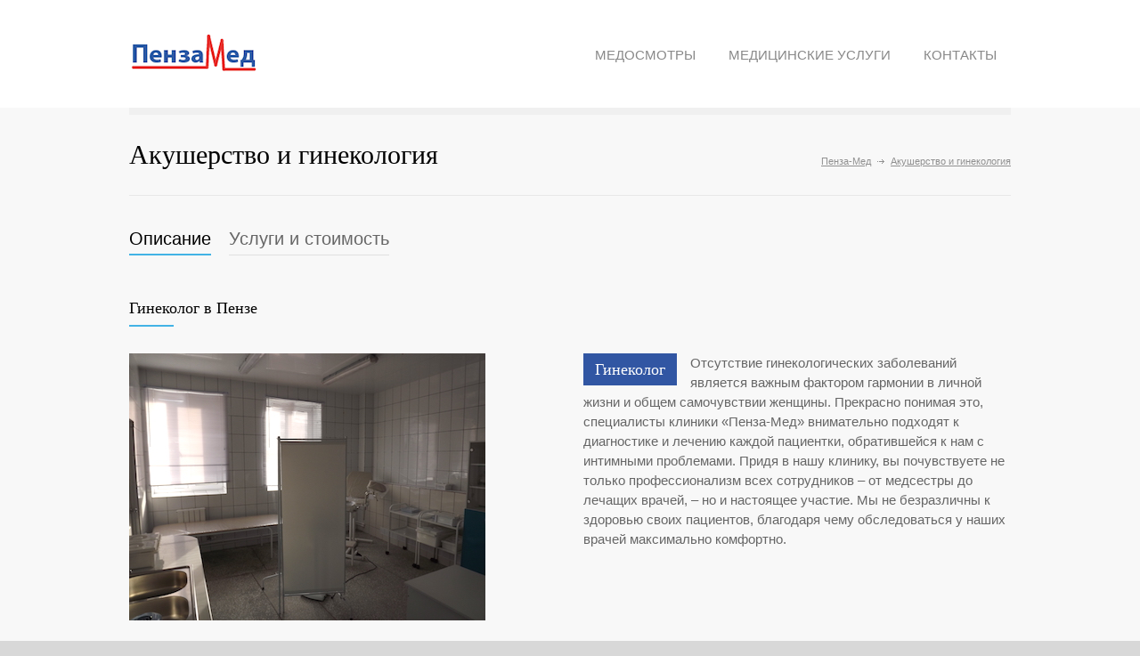

--- FILE ---
content_type: text/html; charset=utf-8
request_url: https://xn----8sbkdcmeaqrdqhs1aa3v.xn--p1ai/ginekolog.php
body_size: 6647
content:
<!DOCTYPE html>
<html>
	<head>
		<title>Пенза-Мед (Пенза Мед) - медкомиссия и медосмотр в Пензе</title>
		<!--meta-->
		<meta charset="UTF-8" />
		<meta name="viewport" content="width=device-width, initial-scale=1, maximum-scale=1" />
		<meta name="format-detection" content="telephone=no" />
		<meta name="keywords" content="медсправка, медосмотр, медкомиссия, медицинский осмотр, медицинская справка, справка в ГИБДД, медкомиссия на права"/>
		<meta name="description" content="медицинский центр Пенза-Мед (Пенза Мед) - медкомиссия и медосмотр в городе Пенза" />
		<!--style-->
		<link href='http://fonts.googleapis.com/css?family=PT+Sans' rel='stylesheet' type='text/css'>
		<link href='http://fonts.googleapis.com/css?family=Volkhov:400italic' rel='stylesheet' type='text/css'>
		<link rel="stylesheet" type="text/css" href="style/reset.css" />
		<link rel="stylesheet" type="text/css" href="style/superfish.css" />
		<link rel="stylesheet" type="text/css" href="style/fancybox/jquery.fancybox.css" />
		<link rel="stylesheet" type="text/css" href="style/jquery.qtip.css" />
		<link rel="stylesheet" type="text/css" href="style/jquery-ui-1.9.2.custom.css" />
		<link rel="stylesheet" type="text/css" href="style/style.css" />
		<link rel="stylesheet" type="text/css" href="style/responsive.css" />
		<link rel="shortcut icon" href="images/favicon.ico" />
		<!--js-->
		<script type="text/javascript" src="js/jquery-1.8.3.min.js"></script>
		<script type="text/javascript" src="js/jquery.ba-bbq.min.js"></script>
		<script type="text/javascript" src="js/jquery-ui-1.9.2.custom.min.js"></script>
		<script type="text/javascript" src="js/jquery.easing.1.3.js"></script>
		<script type="text/javascript" src="js/jquery.carouFredSel-5.6.4-packed.js"></script>
		<script type="text/javascript" src="js/jquery.sliderControl.js"></script>
		<script type="text/javascript" src="js/jquery.timeago.js"></script>
		<script type="text/javascript" src="js/jquery.hint.js"></script>
		<script type="text/javascript" src="js/jquery.isotope.min.js"></script>
		<script type="text/javascript" src="js/jquery.isotope.masonry.js"></script>
		<script type="text/javascript" src="js/jquery.fancybox-1.3.4.pack.js"></script>
		<script type="text/javascript" src="js/jquery.qtip.min.js"></script>
		<script type="text/javascript" src="js/jquery.blockUI.js"></script>
		<script type="text/javascript" src="http://maps.google.com/maps/api/js?sensor=false"></script>
		<script type="text/javascript" src="js/main.js"></script>
	</head>
	<body>
		<div class="site_container">
			<div class="header_container">
				<div class="header clearfix">
					<div class="header_left">
						<a href="/" title="Пенза-Мед - медсправки, медосмотры и медкомиссии в Пензе">
							<img src="images/header_logo.png" alt="logo" />
						</a>
					</div>
					<ul class="sf-menu header_right">


						<!--<li>
							<a href="/" title="услуги медицинского центра в Пензе">
								 ГЛАВНАЯ
							</a>
						</li>
						-->
						
						<li>
							<a href="#" title="справки">
								МЕДОСМОТРЫ
							</a>
							<ul>
								<li>
									<a href="gibdd.php" title="Медкомиссия на получение справки о допуске к управлению ТС">
										Справка на права в ГИБДД
									</a>
								</li>
								<li>
									<a href="sanitarnaya.php" title="Санитарная книжка">
										Медицинская книжка
									</a>
								</li>
								<li>
									<a href="periodicheskiy.php" title="Первичный / периодический медицинский осмотр">
										Первичный / периодический медицинский осмотр
									</a>
								</li>
								<li>
									<a href="zagranitsa.php" title="Справка для граждан, выезжающих за границу">
										Справка для выезжающих за границу
									</a>
								</li>
								<li>
									<a href="086.php" title="Справки О86У">
										Справка О86У
									</a>
								</li>
								<li>
									<a href="bassein.php" title="Справка в бассейн в Пензе">
										Справка в бассейн
									</a>
								</li>
								<!--li>
									<a href="oruzhie.php" title="Справка о наличии (или отсутствии) противопоказаний к владению оружием">
										Справка на получение разрешения на оружие
									</a>
								</li-->
								<li>
									<a href="price.php" title="Стомость медосмотра и медкомиссий в Пензе">
										Стомость услуг
									</a>
								</li>
							</ul>
						</li>
						<li>
							<a href="#" title="консультации и лечение">
								МЕДИЦИНСКИЕ УСЛУГИ
							</a>
							<ul>
								<li>
									<a href="about.php" title="О медицинском центре ПензаМед">
										О медицинском центр
									</a>
								</li>
								<li>
									<a href="ginekolog.php" title="Акушерство и гинекология">
										Акушерство и гинекология
									</a>
								</li>
								<li>
									<a href="laboratornaya.php" title="Лабораторная диагностика">
										Анализы (лабораторная диагностика)
									</a>
								</li>
								<li>
									<a href="dermatolog.php" title="Дерматовенерология">
										Дерматовенерология
									</a>
								</li>
								<li>
									<a href="cardio.php" title="Кардиология">
										Кардиология
									</a>
								</li>
								<li>
									<a href="nevrologia.php" title="Неврология">
										Неврология
									</a>
								</li>
								<li>
									<a href="otorinolaringologiya.php" title="Оториноларингология">
										Оториноларингология
									</a>
								</li>
								<li>
									<a href="oftalmologia.php" title="Офтальмология">
										Офтальмология
									</a>
								</li>
								<li>
									<a href="price.php#stomatologiya" title="Стоматология">
										Стоматология
									</a>
								</li>
								<li>
									<a href="terapiya.php" title="Терапия">
										Терапия
									</a>
								</li>
								<li>
									<a href="uzi.php" title="УЗИ">
										УЗИ
									</a>
								</li>
								<li>
									<a href="functionalnaya.php" title="Функциональная диагностика">
										Функциональная диагностика
									</a>
								</li>
								<li>
									<a href="hirurgiya.php" title="Хирургия">
										Хирургия
									</a>
								</li>
							</ul>
						</li>
						<li>
							<a href="contact.php" title="контактная информация и схема проезда">
								КОНТАКТЫ
							</a>
						</li>
					</ul>
					<div class="mobile_menu">
						<select>
							<option value="#">МЕНЮ</option>
							<option value="index.php">Главная</option>
							<option value="about.php">О медицинском центре</option>
							<option value="contact.php">Адреса и телефоны</option>
							<option value="gibdd.php">Справка на права в ГИБДД</option>
							<option value="sanitarnaya.php">Медицинская книжка</option>
							<option value="periodicheskiy.php">Первичный медицинский осмотр</option>
							<option value="periodicheskiy.php">Периодический медицинский осмотр</option>
							<option value="zagranitsa.php">Справка для выезжающих за границу</option>
							<option value="price.php">Стоимость услуг</option>
							<option value="ginekolog.php">Акушерство и гинекология</option>
							<option value="laboratornaya.php">Анализы (лабораторная диагностика)</option>
							<option value="dermatolog.php">Дерматовенерология</option>
							<option value="cardio.php">Кардиология</option>
							<option value="nevrologia.php">Неврология</option>
							<option value="otorinolaringologiya.php">Оториноларингология</option>
							<option value="oftalmologia.php">Офтальмология</option>
							<option value="contact.php">Стоматология</option>
							<option value="terapiya.php">Терапия</option>
							<option value="uzi.php">УЗИ</option>
							<option value="functionalnaya.php">Функциональная диагностика</option>
							<option value="hirurgiya.php">Хирургия</option>
						</select>
					</div>				</div>
			</div>






			<div class="page relative">
				<div class="page_layout page_margin_top clearfix">
					<div class="page_header clearfix">
						<div class="page_header_left">
							<h1 class="page_title">Акушерство и гинекология</h1>
							
						</div>
						<div class="page_header_right">
							<ul class="bread_crumb">
								<li>
									<a href="/" title="Медкомиссия в Пензе">
										Пенза-Мед
									</a>
								</li>
								<li class="separator icon_small_arrow right_gray">
									&nbsp;
								</li>
								<li>
									<a href="ginekolog.php" title="Акушерство и гинекология">
										Акушерство и гинекология
									</a>

								</li>
							</ul>
						</div>

					</div>
					<div class="clearfix tabs page_margin_top">
						<ul class="clearfix tabs_navigation">
							<li>
								<a href="#columns">
									Описание
								</a>
							</li>
							<li>
								<a href="#columns2">
									Услуги и стоимость
								</a>
							</li>
						</ul>
						<div id="columns">
							<h3 class="box_header page_margin_top_section">
								Гинеколог в Пензе
							</h3>
							<ul class="columns full_width page_margin_top clearfix">
								<li class="column_left">
									<div class="dropcap">
										<img src="images/samples/гинеколог.jpg" width="400" />
									</div>
								</li>
								<li class="column_right">
									<div class="dropcap">
										<div class="dropcap_label">
											<h3>Гинеколог</h3>
										</div>
										Отсутствие гинекологических заболеваний является важным фактором гармонии в личной жизни и общем самочувствии женщины. 
										Прекрасно понимая это, специалисты клиники «Пенза-Мед» внимательно подходят к диагностике и лечению каждой пациентки, 
										обратившейся к нам с интимными проблемами. Придя в нашу клинику, вы почувствуете не только профессионализм всех сотрудников – 
										от медсестры до лечащих врачей, – но и настоящее участие. Мы не безразличны к здоровью своих пациентов, благодаря чему 
										обследоваться у наших врачей максимально комфортно.
									</div>
								</li>
							</ul>

							<h3 class="box_header page_margin_top">
								Советы гинекологов центра Пенза-Мед: Когда требуется консультация гинеколога?
							</h3>
							<div class="dropcap page_margin_top">
  						К специалисту, занимающемуся лечением женской мочеполовой системы, нужно обращаться не только при возникновении реальных проблем. 
  						Ежегодно проходя профилактические обследования, женщина сможет избежать развития тяжёлых заболеваний и сохранить своё здоровье на долгие годы.
							<h3 class="box_header page_margin_top">
							Мы предлагаем следующие услуги в области гинекологии:
							</h3>
							<ul class="list clearfix">
  							<li class="icon_small_arrow tick">Комплексную диагностику с применением самой современной техники и методик.</li>
                <li class="icon_small_arrow tick">Ультразвуковые обследования на новейшем оборудовании.</li>
                <li class="icon_small_arrow tick">Биопсию с последующей гистологией и консультацией по её результатам.</li>
                <li class="icon_small_arrow tick">Цитологические исследования.</li>
                <li class="icon_small_arrow tick">Лечение воспалительных заболеваний органов женской мочеполовой системы.</li>
                <li class="icon_small_arrow tick">Лечение венерических заболеваний.</li>
                <li class="icon_small_arrow tick">Терапию при нарушениях менструального цикла.</li>
                <li class="icon_small_arrow tick">Диагностику и лечение хронических заболеваний, миом, эндометриоза.</li>
                <li class="icon_small_arrow tick">Обследование на предмет эрозии и прочих патологий.</li>
                <li class="icon_small_arrow tick">Помощь в период климакса.</li>
							</ul>
							<h3 class="box_header page_margin_top">
							Кольпоскопия.
							</h3>
							<p>Одна из самых востребованных диагностических процедур в сфере гинекологии – кольпоскопия. 
  							Это осмотр эпителия матки с помощью специального оборудования. Обследование полностью безболезненное и безопасное для женщин.
							<br>
							<br>
                В ходе кольпоскопической диагностики на шейку матки наносятся специальные растворы, 
                которые улучшают визуализацию структуры эпителия. Благодаря такой «подсветке» удаётся не только 
                обнаружить патологию, но и определить её границы. При этом сама шейка матки не травмируется. 
              </p>
							<h2 class="sentence">Мы уверены, что уже после первого приема Вы убедитесь, что нам можно доверить свое здоровье.</h2>
							
							
							
							
							</div>
						</div>

						<div id="columns2">

						<ul class="columns page_margin_top_section clearfix">
						<li class="column">
						<div id="ginekologiya">
							<h3 class="box_header page_margin_top_section">
						  Стоимость услуг
							</h3>
							<ul class="items_list page_margin_top clearfix">
							
							<li class="clearfix"><span><!-- 1.11.00 -->Первичный приём врача гинеколога</span><div class="value">700 рублей</div></li>
							
							<li class="clearfix"><span><!-- 1.11.01 -->Первичный прием врача гинеколога с забором материала на исследование</span><div class="value">750 рублей</div></li>
							
							<li class="clearfix"><span><!-- 1.11.02 -->Повторный приём врача гинеколога</span><div class="value">500 рублей</div></li>
							
							<li class="clearfix"><span><!-- 1.11.03 -->Первичный прием врача гинеколога по бесплодию</span><div class="value">650 рублей</div></li>
							
							<li class="clearfix"><span><!-- 1.11.04 -->Повторный прием врача гинеколога по бесплодию</span><div class="value">450 рублей</div></li>
							
							<li class="clearfix"><span><!-- 1.11.05 -->Первичный прием врача акушера-гинеколога (беременные)</span><div class="value">550 рублей</div></li>
							
							<li class="clearfix"><span><!-- 1.11.06 -->Повторный прием врача акушера-гинеколога (беременные)</span><div class="value">350 рублей</div></li>
							
							<li class="clearfix"><span><!-- 1.11.07 -->Аппликация лекарствен.в-в, введ.тампон. (без лекарственного вещества)</span><div class="value">100 рублей</div></li>
							
							<li class="clearfix"><span><!-- 1.11.08 -->Аспират из полости матки (забор)</span><div class="value">550 рублей</div></li>
							
							<li class="clearfix"><span><!-- 1.11.09 -->Введ., извлеч. внутримат.противозачат.средств (BMC)</span><div class="value">850 рублей</div></li>
							
							<li class="clearfix"><span><!-- 1.11.10 -->Введен., извлеч. влагалищ. поддержив. кольца</span><div class="value">400 рублей</div></li>
							
							<li class="clearfix"><span><!-- 1.11.11 -->Выписка из амбулаторной карты</span><div class="value">200 рублей</div></li>
							
							<li class="clearfix"><span><!-- 1.11.12 -->Забор влагалищного отделяемого на бак. посев</span><div class="value">150 рублей</div></li>
							
							<li class="clearfix"><span><!-- 1.11.13 -->Забор мазка на ПИФ и ПЦР (обследование)</span><div class="value">150 рублей</div></li>
							
							<li class="clearfix"><span><!-- 1.11.14 -->Забор мазка на онкоцитологию</span><div class="value">150 рублей</div></li>
							
							<li class="clearfix"><span><!-- 1.11.15 -->Забор мазка на флору</span><div class="value">150 рублей</div></li>
							
							<li class="clearfix"><span><!-- 1.11.16 -->Забор материала на ПИФ, ПЦР</span><div class="value">150 рублей</div></li>
							
							<li class="clearfix"><span><!-- 1.11.15 -->Извлечение BMC без выскабливания</span><div class="value">500 рублей</div></li>
							
							<li class="clearfix"><span><!-- 1.11.16 -->Инъекция в шейку матки</span><div class="value">200 рублей</div></li>
							
							<li class="clearfix"><span><!-- 1.11.17 -->Иссечение папилом пол. путей (1 элемент)</span><div class="value">250 рублей</div></li>
							
							<li class="clearfix"><span><!-- 1.11.18 -->Лечение шейки матки</span><div class="value">850 рублей</div></li>
							
							<li class="clearfix"><span><!-- 1.11.20 -->П/операц. обработка шейки, влагалища, снятие швов</span><div class="value">250 рублей</div></li>
							
							<li class="clearfix"><span><!-- 1.11.21 -->Послеродовый врачебный патронаж на дому</span><div class="value">1200 рублей</div></li>
							
							<li class="clearfix"><span><!-- 1.11.22 -->Посткоитальный тест</span><div class="value">500 рублей</div></li>
							
							<li class="clearfix"><span><!-- 1.11.23 -->Проба Шуварского (тест на имунологическую совместимость)</span><div class="value">500 рублей</div></li>
							
							<li class="clearfix"><span><!-- 1.11.24 -->Проведение посткоитального теста (забор)</span><div class="value">150 рублей</div></li>
							
							<li class="clearfix"><span><!-- 1.11.26 -->Расширенная кольпоскопия </span><div class="value">650 рублей</div></li>
							
							<li class="clearfix"><span><!-- 1.11.28 -->Биопсия ш/м (без стоимости гистологии)</span><div class="value">850 рублей</div></li>
							
							<li class="clearfix"><span><!-- 1.11.29 -->Гистологическое исследование (биопсийного материала)</span><div class="value">1200 рублей</div></li>
							
							<li class="clearfix"><span><!-- 1.11.27 -->Удаление инородных тел из влагалища</span><div class="value">400 рублей</div></li>	
							
								
							</ul>
							
							
							
</div>						</li>
						</ul>	
						</div><!-- columns -->
					</div>
				</div>
			</div>








			<div class="footer_container">
				<div class="footer">
					<ul class="footer_banner_box_container clearfix">
						
					</ul>
					
					
					
					
					<div class="footer_box_container clearfix">
						<div class="footer_box">
							<h3 class="box_header">
								ООО "Пенза-Мед"
							</h3>
							<p class="info">
								Наш адрес:
								<br>
								г. Пенза,
								<br>
								ул. Клары Цеткин, 63 В
								<br>
								Телефон: 8 (8412) 20-40-30
								<br>
								Электронная почта:
								<br>
								<a href="mailto:penzamed@mail.ru" title="написать на электронную почту">
											penzamed@mail.ru
								</a>
								
							</p>
							<!-- Yandex.Metrika informer -->
								<a href="http://metrika.yandex.ru/stat/?id=21938905&amp;from=informer"
								target="_blank" rel="nofollow"><img src="//bs.yandex.ru/informer/21938905/3_1_202020FF_000000FF_1_pageviews"
								style="width:88px; height:31px; border:0;" alt="Яндекс.Метрика" title="Яндекс.Метрика: данные за сегодня (просмотры, визиты и уникальные посетители)" onclick="try{Ya.Metrika.informer({i:this,id:21938905,lang:'ru'});return false}catch(e){}"/></a>
								<!-- /Yandex.Metrika informer -->
								
								<!-- Yandex.Metrika counter -->
								<script type="text/javascript">
								(function (d, w, c) {
								    (w[c] = w[c] || []).push(function() {
								        try {
								            w.yaCounter21938905 = new Ya.Metrika({id:21938905,
								                    webvisor:true,
								                    clickmap:true,
								                    trackLinks:true,
								                    accurateTrackBounce:true});
								        } catch(e) { }
								    });
								
								    var n = d.getElementsByTagName("script")[0],
								        s = d.createElement("script"),
								        f = function () { n.parentNode.insertBefore(s, n); };
								    s.type = "text/javascript";
								    s.async = true;
								    s.src = (d.location.protocol == "https:" ? "https:" : "http:") + "//mc.yandex.ru/metrika/watch.js";
								
								    if (w.opera == "[object Opera]") {
								        d.addEventListener("DOMContentLoaded", f, false);
								    } else { f(); }
								})(document, window, "yandex_metrika_callbacks");
								</script>
								<noscript><div><img src="//mc.yandex.ru/watch/21938905" style="position:absolute; left:-9999px;" alt="" /></div></noscript>
								<!-- /Yandex.Metrika counter -->
						</div>
						<div class="footer_box">
							<div class="clearfix">
								<div class="header_left">
									<h3 class="box_header">
										Популярные услуги
									</h3>
								</div>
								<div class="header_right">
									<a href="#" id="footer_recent_posts_prev" class="scrolling_list_control_left icon_small_arrow left_white"></a>
									<a href="#" id="footer_recent_posts_next" class="scrolling_list_control_right icon_small_arrow right_white"></a>
								</div>
							</div>
							<div class="scrolling_list_wrapper">
								<ul class="scrolling_list footer_recent_posts">
									<li class="icon_small_arrow right_white">
										<a href="gibdd.php">
											Медосмотр на получение справки о <br /> допуске к управлению ТС
										</a>
										<abbr class="timeago"></abbr>
									</li>
									<li class="icon_small_arrow right_white">
										<a href="passport.php">
											Медосмотр на получение Паспорта <br /> здоровья 
										</a>
										<abbr class="timeago"></abbr>
									</li>
									<li class="icon_small_arrow right_white">
										<a href="sanitarnaya.php">
											Медосмотр на получение <br /> Санитарной книжки 
										</a>
										<abbr class="timeago"></abbr>
									</li>
									<li class="icon_small_arrow right_white">
										<a href="periodicheskiy.php">
											Периодический медосмотр <br />через 6 месяцев
										</a>
										<abbr class="timeago"></abbr>
									</li>
									<li class="icon_small_arrow right_white">
										<a href="periodicheskiy.php">
											Периодический медосмотр <br />через 12 месяцев
										</a>
										<abbr class="timeago"></abbr>
									</li>
									<li class="icon_small_arrow right_white">
										<a href="086.php">
											Медосмотр на получение  <br />справки О86У
										</a>
										<abbr class="timeago"></abbr>
									</li>
									<li class="icon_small_arrow right_white">
										<a href="bassein.php">
											Медосмотр на получение  <br />справки в бассейн
										</a>
										<abbr class="timeago"></abbr>
									</li>
								</ul>
							</div>
						</div>
						<div class="footer_box last">
							<div class="clearfix">
								<div class="header_left">
									<h3 class="box_header">
										Правовая информация:
									</h3>
									<p class="info">
									Юридический адрес:
									<br>
									г. Пенза,
									<br>
									ул. Пушкина, 29Б
									<br><br>
									<a href="/docs/lic.pdf">Лицензия ЛО-58-01-002075 на осуществление медицинской деятельности</a>
									<br>
									<a href="/docs/ОГРН.PDF">ОГРН 1135836001289</a>
									<br>
									</p>
								</div>
							</div>
						</div>
					</div>
					<div class="copyright_area clearfix">
						<div class="copyright_left">
							© Copyright - <a href="http://медкомиссия-пенза.рф" title="Пенза-Мед" target="_blank">Пенза-Мед</a>
						</div>
						<div class="copyright_right">
							<a class="scroll_top icon_small_arrow top_white" href="#top" title="Промотать сайт наверх">Вверх</a>
						</div>
					</div>
				</div>
			</div>		</div>
	</body>
</html>

--- FILE ---
content_type: text/css
request_url: https://xn----8sbkdcmeaqrdqhs1aa3v.xn--p1ai/style/style.css
body_size: 48318
content:
/* --- general --- */
.clearfix:after
{
    font-size: 0px;
    content: ".";
    display: block;
    height: 0px;
    visibility: hidden;
    clear: both;
}
body
{
	background: #D8D8D8;
	padding: 0px;
	margin: 0px;
	font-family: 'Arial';
	font-size: 15px;
	color: #666;
}
.site_container
{
	max-width: 1590px;
	margin-left: auto;
	margin-right: auto;
	background-color: #F8F8F8;
}
.site_container.narrow
{
	max-width: 1090px;
}
a
{
	border-bottom: 1px dotted #3156A3;
	color: #3156A3;
	text-decoration: none;
	outline: none;
}
a:hover
{
	border-style: solid;
}
p
{
	padding: 1em 0;
	color: #666;
	line-height: 150%;
}
strong
{
	color: #000;
}
blockquote
{
	padding-left: 25px;
	color: #3156A3;
	font-size: 15px;
	font-family: 'Volkhov';
	border-left: 2px solid #3156A3;
	line-height: 150%;
	margin-bottom: 25px;
}
pre
{
	font-family: 'Courier new';
    font-size: 14px;
    line-height: 170%;
	background: url('../images/code_background.png') repeat;
	text-shadow: 0 1px 0 #FFF;
	zoom:1;
	filter: dropshadow(color=#ffffff, offx=0, offy=1); 
	padding: 0 5px;
	margin: 0;
	overflow: auto;
}
.relative
{
	position: relative;
}
input, textarea
{
	font-family: arial;
	font-size: 13px;
}
.margin_top_10
{
	margin-top: 10px;
}
.margin_left_10
{
	margin-left: 10px;
}
/* --- font face --- */
/*@font-face 
{
  font-family: 'Droid Sans';
  font-style: normal;
  font-weight: normal;
  src: url('../font/DroidSans.eot');
  src: local('Droid Sans'), local('DroidSans'), url('../font/DroidSans.ttf') format('truetype');
}
@font-face 
{
  font-family: 'Droid Serif';
  font-style: normal;
  font-weight: normal;
  src: url('../font/DroidSerif-Regular-webfont.eot');
  src: local('Droid Serif'), local('DroidSerif'), url('../font/DroidSerif-Regular-webfont.ttf') format('truetype');
}*/
/* --- text colors --- */
.list li
{
	color: #666;
}
/* --- headers --- */
h1, h2, h3, h4, h5
{
	font-family: 'PT Sans';
	margin: 0;
	padding: 0;
	font-weight: normal;
	color: #000;
}
h1 a, h2 a, h3 a, h4 a, h5 a
{
	color: #000;
}
h1
{
	font-size: 30px;
}
h2
{
	font-size: 24px;
}
h3
{
	font-size: 18px;
}
h4
{
	font-size: 16px;
}
h5
{
	font-size: 13px;
}
h1.not_found
{
	font-size: 150px;
	color: #E8E8E8;
}
.box_header:after
{
	content: "";
	display: block;
	bottom: 0;
	width: 50px;
	height: 2px;
	background: #42B3E5;
	margin-top: 10px;
}
.box_header.margin
{
	margin-top: 27px;
}
.sentence
{
	font-family: 'Volkhov';
	color: #3156A3;
	font-style: italic;
	margin-top: 25px;
	line-height: 150%;
}
.sentence_author
{
	float: right;
	margin-top: 10px;
	color: #909090;
	font-style: normal;
}
.info
{
	padding: 25px 0 28px;
}
/* --- header --- */
.header_container
{
	background-color: #fff;
}
.header
{
	width: 990px;
	margin-left: auto;
	margin-right: auto;
	padding: 38px 0;
}
.header_left
{
	float: left;
	width: 250px;
}
.header_right
{
	float: right;
}
.header_left a
{
	display: block;
}
.header_left a, .logo
{
	font-family: 'PT Sans';
	font-size: 30px;
}
.header_left a:hover
{
	text-decoration: none;
}
.header_left a img
{
	float: left;
	margin-right: 20px;
}
.logo
{
	float: left;
	padding-top: 3px;
	color: #000000;
}
/* --- menu --- */
.sf-menu
{
	padding: 0;
	margin: 0;
}
.sf-menu li
{
	margin-left: 5px;
	height: 45px;
}
.sf-menu li:first-child
{
	margin-left: 0;
}
.sf-menu li, .sf-menu li:hover, .sf-menu li.sfHover, .sf-menu a:focus, .sf-menu a:hover, .sf-menu a:active
{
	background: none #fff;
}
.sf-menu li a, .sf-menu li a:visited
{
	font-family: 'arial';
	color: #888;
	border: 1px solid #FFF;
	padding: 15px;
}
.sf-menu li:hover a, .sf-menu li.selected a
{
	color: #FFF;
	background: #42B3E5;
}
.sf-menu li.submenu:hover a
{
	color: #000;
	background: #FFF;
	border-color: #E8E8E8;
	border-bottom-color: #FFF;
}
.sf-menu li.submenu:hover:after
{
	content: "";
	position: absolute;
	display: block;
	bottom: 0;
	z-index: 4;
	width: 1px;
	height: 1px;
	background: #E8E8E8;
}
.sf-menu li.submenu:hover a
{
	z-index: 4;
}
.sf-menu li ul
{
	width: 250px;
	background: #FFF;
	border: 1px solid #E8E8E8;
	padding-bottom: 10px;
}
.sf-menu li ul.wide
{
	width: 200px;
}
.sf-menu li ul.wide li
{
	width: 170px;
}
.sf-menu li.submenu.wide ul
{
	width: 380px;
}
.sf-menu li:hover ul, .sf-menu li.sfHover ul
{
	top: 44px;
}
.sf-menu li ul li
{
	width: 220px;
	height: auto;
	margin-left: 0;
	background-color: #fff;
	padding: 0 15px;
}
.sf-menu li:hover ul a,
.sf-menu li.submenu:hover ul a
{
	border: none;
	color: #888;
	background: #FFF;
	border-bottom: 1px solid #E8E8E8;
	padding: 15px 0;
}
.sf-menu li.submenu:hover ul
{
	z-index: 3;
}
/*.sf-menu li ul li:hover, .sf-menu li ul li.selected
{
	border-top: 1px solid #E0E0E0;
}*/
.sf-menu li ul li a
{
	padding: 15px 0;
	font-size: 12px;
}
.sf-menu li ul li a:hover, .sf-menu li ul li.selected a,
.sf-menu li.submenu ul li a:hover, .sf-menu li.submenu:hover ul li.selected a,
.sf-menu li.submenu:hover ul li.selected ul li a:hover, .sf-menu li.submenu:hover ul li ul li.selected a, .sf-menu li.submenu:hover ul li.selected ul li.selected a
{
	border-bottom: 2px solid #42B3E5;
	color: #000;
	padding-bottom: 14px;
}
.sf-menu li.submenu:hover ul li.selected ul li a
{
	color: #888;
	border-bottom: 1px solid #E8E8E8;
	padding-bottom: 15px;
}
ul.sf-menu li li:hover ul, ul.sf-menu li li.sfHover ul,
ul.sf-menu li li li:hover ul, ul.sf-menu li li li.sfHover ul
{
	left: 250px;
	top: -1px;
}
.sf-menu .timetable_submenu
{
	margin-left: -280px;
}
.mobile_menu
{
	display: none;
	float: right;
	padding: 12px 0;
}
.mobile_menu select
{
	border: 1px solid #E0E0E0;
}
/* --- page --- */
.page
{
	width: 990px;
	margin-left: auto;
	margin-right: auto;
	padding-bottom: 50px;
	border-top: 8px solid #F0F0F0;
}
.page.noborder
{
	border: none;
}
.page_left
{
	float: left;
	width: 630px;
}
.left_sidebar .page_left
{
	float: right;
}
.page_right
{
	float: right;
	width: 330px;
}
.left_sidebar .page_right
{
	float: left;
}
.page_margin_top
{
	margin-top: 30px;
}
.page_margin_top_section
{
	margin-top: 50px;
}
.top_hint
{
	position: relative;
	float: right;
	color: #FFF;
	background-color: #42B3E5;
	padding: 9px 10px;
	margin-top: -70px;
}
.page_right .home_box
{
	height: auto;
}
/* --- page header --- */
.page_header
{
	border-bottom: 1px solid #E8E8E8;
	padding-bottom: 30px;
}
.page_header_left
{
	float: left;
	width: 670px;
}
.page_header_right
{
	float: right;
}
.page_header_left .page_title
{
	float: left;
}
/* --- search --- */
.search
{
}
.search input
{
	float: left;
	background: transparent;
	padding: 11px 18px;
	border: none;
	color: #000;
	margin: 0;
}
.search .search_input
{
	width: 174px;
	background: #F0F0F0;
	border-top: 1px solid #E0E0E0;
	transition: width 0.5s;
	-moz-transition: width 0.5s; /* Firefox */
	-webkit-transition: width 0.5s; /* Safari and Chrome */
	-o-transition: width 0.5s; /* Opera */
}
.search .search_input::-webkit-input-placeholder,
.search .search_input:-moz-placeholder,
.search .search_input:-ms-input-placeholder
{
	color: #666666;
}
.search .search_input:focus
{
	width: 225px;
	border-color: #42B3E5;
}
/* --- bread crumb --- */
.bread_crumb
{
	float: right;
	padding: 17px 0 0;
	margin-left: 20px;
}
.bread_crumb li
{
	float: left;
	font-size: 11px;
	margin-left: 3px;
}
.bread_crumb li:first-child
{
	margin-left: 0;
}
.bread_crumb li.separator
{
	width: 8px;
	padding: 0 4px;
	text-decoration: none;
}
.bread_crumb li a:hover
{
	color: #3156A3;
}
/* --- footer --- */
.footer_container
{
	background-color: #202020;
}
.footer
{
	width: 990px;
	margin-left: auto;
	margin-right: auto;
}
.footer .box_header
{
	color: #FFF;
}
.footer a
{
	color: #D5D5D5;
}
/* --- icons --- */
/* --- icon small arrow --- */
.icon_small_arrow
{
	background-position: center center;
	background-repeat: no-repeat;
}
.icon_small_arrow.left_black
{
	background-image: url('../images/icon_arrow_left_black.png');
}
.icon_small_arrow.right_black
{
	background-image: url('../images/icon_arrow_right_black.png');
}
.icon_small_arrow.margin_right_black
{
	background-image: url('../images/icon_arrow_margin_right_black.png');
}
.icon_small_arrow.left_white
{
	background-image: url('../images/icon_arrow_left_white.png');
}
.icon_small_arrow.margin_right_white
{
	background-image: url('../images/icon_arrow_margin_right_white.png');
}
.icon_small_arrow.right_white
{
	background-image: url('../images/icon_arrow_right_white.png');
}
.icon_small_arrow.top_white
{
	background-image: url('../images/icon_arrow_top_white.png');
}
.icon_small_arrow.top_black
{
	background-image: url('../images/icon_arrow_top_black.png');
}
.icon_small_arrow.right_gray
{
	background-image: url('../images/icon_arrow_right_gray.png');
}
.icon_small_arrow.square
{
	background-image: url('../images/icon_arrow_square.png');
}
.icon_small_arrow.mark
{
	background-image: url('../images/icon_arrow_mark.png');
}
.icon_small_arrow.tick
{
	background-image: url('../images/icon_tick.png');
}
/* --- icon clock --- */
.icon_clock_green
{
	background-image: url('../images/icon_clock_green.png');
}
.icon_clock_black
{
	background-image: url('../images/icon_clock_black.png');
}
/* --- icon card --- */
.icon_card_green
{
	background-image: url('../images/icon_card_green.png');
}
.icon_card_white
{
	background-image: url('../images/icon_card_white.png');
}
/* --- social icon --- */
.social_icon
{
	display: block;
	width: 29px;
	height: 29px;
	background-repeat: no-repeat;
	transition: background-position .3s ease;
	-moz-transition: background-position .3s ease;
	-webkit-transition: background-position .3s ease;
	-o-transition: background-position .3s ease; 
}
a.social_icon:hover
{
	transition: background-position .3s ease;
	-moz-transition: background-position .3s ease;
	-webkit-transition: background-position .3s ease;
	-o-transition: background-position .3s ease; 
	background-position: 0 -29px;
	text-decoration: none;
}
.social_icon.blogger
{
	background-image: url('../images/social_body/blogger.png');
}
.social_icon.deviantart
{
	background-image: url('../images/social_body/deviantart.png');
}
.social_icon.dribble
{
	background-image: url('../images/social_body/dribble.png');
}
.social_icon.envato
{
	background-image: url('../images/social_body/envato.png');
}
.social_icon.facebook
{
	background-image: url('../images/social_body/facebook.png');
}
.social_icon.flickr
{
	background-image: url('../images/social_body/flickr.png');
}
.social_icon.form
{
	background-image: url('../images/social_body/form.png');
}
.social_icon.forrst
{
	background-image: url('../images/social_body/forrst.png');
}
.social_icon.googleplus
{
	background-image: url('../images/social_body/googleplus.png');
}
.social_icon.linkedin
{
	background-image: url('../images/social_body/linkedin.png');
}
.social_icon.mail
{
	background-image: url('../images/social_body/mail.png');
}
.social_icon.myspace
{
	background-image: url('../images/social_body/myspace.png');
}
.social_icon.phone
{
	background-image: url('../images/social_body/phone.png');
}
.social_icon.picasa
{
	background-image: url('../images/social_body/picasa.png');
}
.social_icon.skype
{
	background-image: url('../images/social_body/skype.png');
}
.social_icon.soundcloud
{
	background-image: url('../images/social_body/soundcloud.png');
}
.social_icon.stumbleupon
{
	background-image: url('../images/social_body/stumbleupon.png');
}
.social_icon.tumblr
{
	background-image: url('../images/social_body/tumblr.png');
}
.social_icon.twitter
{
	background-image: url('../images/social_body/twitter.png');
}
.social_icon.vimeo
{
	background-image: url('../images/social_body/vimeo.png');
}
.social_icon.xing
{
	background-image: url('../images/social_body/xing.png');
}
.social_icon.youtube
{
	background-image: url('../images/social_body/youtube.png');
}
.footer .social_icon.blogger
{
	background-image: url('../images/social_footer/blogger.png');
}
.footer .social_icon.deviantart
{
	background-image: url('../images/social_footer/deviantart.png');
}
.footer .social_icon.dribble
{
	background-image: url('../images/social_footer/dribble.png');
}
.footer .social_icon.envato
{
	background-image: url('../images/social_footer/envato.png');
}
.footer .social_icon.facebook
{
	background-image: url('../images/social_footer/facebook.png');
}
.footer .social_icon.form
{
	background-image: url('../images/social_footer/form.png');
}
.footer .social_icon.flickr
{
	background-image: url('../images/social_footer/flickr.png');
}
.footer .social_icon.forrst
{
	background-image: url('../images/social_footer/forrst.png');
}
.footer .social_icon.googleplus
{
	background-image: url('../images/social_footer/googleplus.png');
}
.footer .social_icon.linkedin
{
	background-image: url('../images/social_footer/linkedin.png');
}
.footer .social_icon.mail
{
	background-image: url('../images/social_footer/mail.png');
}
.footer .social_icon.myspace
{
	background-image: url('../images/social_footer/myspace.png');
}
.footer .social_icon.phone
{
	background-image: url('../images/social_footer/phone.png');
}
.footer .social_icon.picasa
{
	background-image: url('../images/social_footer/picasa.png');
}
.footer .social_icon.skype
{
	background-image: url('../images/social_footer/skype.png');
}
.footer .social_icon.soundcloud
{
	background-image: url('../images/social_footer/soundcloud.png');
}
.footer .social_icon.stumbleupon
{
	background-image: url('../images/social_footer/stumbleupon.png');
}
.footer .social_icon.tumblr
{
	background-image: url('../images/social_footer/tumblr.png');
}
.footer .social_icon.twitter
{
	background-image: url('../images/social_footer/twitter.png');
}
.footer .social_icon.vimeo
{
	background-image: url('../images/social_footer/vimeo.png');
}
.footer .social_icon.xing
{
	background-image: url('../images/social_footer/xing.png');
}
.footer .social_icon.youtube
{
	background-image: url('../images/social_footer/youtube.png');
}
/* --- social_icons --- */
.social_icons
{
	margin-top: 30px;
}
.social_icons li
{
	float: left;
	margin-left: 5px;
}
.social_icons li:first-child
{
	margin-left: 0;
}
/* --- notification boxes --- */
.notification_box
{
	padding: 20px 30px 20px 80px;
	line-height: 150%;
}
.notification_box h2,
.notification_box h2 a,
.notification_box h3,
.notification_box h3 a,
.notification_box h5,
.notification_box h5 a
{
	color: #FFF;
}
.notification_box h5
{
	font-family: arial;
	margin-top: 5px;
}
.notification_box.nb_success
{
	background: url('../images/notification_success.png') no-repeat 20px center #5FAA4B;
}
.notification_box.nb_error
{
	background: url('../images/notification_error.png') no-repeat 20px center #EB6D58;
}
.notification_box.nb_info
{
	background: url('../images/notification_info.png') no-repeat 20px center #42B3E5;
}
.closing_in
{
	display: block;
	float: right;
	margin-top: 5px;
	color: #909090;
	font-size: 11px;
}
/* --- vertical align --- */
.vertical_align
{
	display: table-row;
}
.vertical_align_cell
{
	display: table-cell;
	vertical-align: middle;
}
/* --- slider --- */
.caroufredsel_wrapper
{
	width: 100% !important;
	margin: 0 !important;
	overflow: hidden;
}
.caroufredsel_wrapper_slider
{
	/*top: 65px !important;*/
}
.slider
{
	/*position: absolute;*/
	padding: 0;
}
.slider li
{
	float: left;
	height: 670px;
	background-position: top center;
	background-repeat: no-repeat;
}
.slider li .slider_img
{
	position: relative;
	height: 100%;
	top: 0;
	left: 0;
}
/* --- slider content --- */
.slider_content_box
{
	margin-top: -577px;
	min-height: 367px;
	position: relative;
}
.slider_content
{
	display: none;
	padding-top: 11px;
	padding-bottom: 17px;
}
.slider_content:after
{
	content: "";
}
.slider_content .subtitle
{
	margin-top: 19px;
	line-height: 150%;
	color: #000;
	text-shadow: 0px 1px 0px rgba(0,0,0,0.5);
}
.slider_content h1
{
	font-size: 72px;
	color: #000;
	text-shadow: 0px 1px 0px rgba(0,0,0,0.5);
}
/* --- slider navigation --- */
.slider_navigation
{
	position: absolute;
	clear: both;
	width: 100%;
	bottom: 0;
}
.slider_navigation .slider_control
{
	float: left;
}
.slider_navigation .slider_control a
{
	display: block;
	height: 41px;
	font-size: 11px;
	padding: 0;
	color: #FFF;
	line-height: 160%;
}
.slider_navigation .slider_control a:hover
{
	text-decoration: none;
}
.slider_navigation .top_border
{
	display: block;
	width: 100%;
	height: 1px;
	background: #FFF;
	opacity: 0.4;
	filter: alpha(opacity = 40);
}
.slider_navigation .slider_control .slider_control_bar
{
	display: none;
	background-color: #FFFFFF;
    height: 4px;
    margin-top: -4px;
}
.slider_navigation .slider_bar
{
	position: relative;
	height: 4px;
	margin-left: 0;
	margin-bottom: -1px;
	background: #FFF;
}
/* --- home box --- */
.home_box
{
	float: left;
	width: 930px;
	height: 200px;
	padding: 21px 30px 30px;
}
.home_box h2,
.home_box h2 a
{
	color: #FFF;
}
.home_box h3
{
	font-style: italic;
	color: #FFF;
	margin-top: 5px;
}
.home_box.light_blue
{
	background-color: #42B3E5;
}
.home_box.blue
{
	background-color: #0384CE;
}
.home_box.dark_blue
{
	background-color: #3156A3;
}
.home_box.dark h3
{
	color: #999;
}
.home_box .header_left
{
	width: 198px;
	background: url("../images/header_logo.png");
}
.home_box .header_right
{
	width: 62px
}
.home_box .news
{
	margin-top: 21px;
	line-height: 150%;
}
.home_box .news .text
{
	padding: 0;
	color: #FFF;
}
.home_box .more
{
	margin-top: 25px;
}
.home_box .more.light
{
	color: #FFF;
}
.home_box .more.light:hover
{
	background-image: url('../images/icon_arrow_margin_right_black.png');
}
/* --- items list --- */
.items_list
{
	
}
.items_list.margin_top
{
	margin-top: 8px;
}
.items_list li
{
	padding: 12px 0;
	border-bottom: 1px solid #E0E0E0;
	background-position: left center;
	background-repeat: no-repeat;
	line-height: 120%;
}
.items_list.simple li
{
	padding-left: 10px;
}
.items_list li:first-child
{
	padding-top: 0;
}
.items_list li.icon_clock_black
{
	padding-left: 25px;
}
.items_list li.icon_clock_black:first-child
{
	padding-top: 12px;
	/*background-position: left 0;*/
}
.items_list a, .items_list span
{
	float: left;
	color: #000;
	font-weight: bold;
}
.items_list.thin a, .items_list.thin span
{
	font-weight: normal
}
.items_list .value
{
	float: right;
	color: #666;
}
.items_list.dark_blue li span, .items_list.dark_blue .value
{
	color: #FFF;
}
.items_list.dark_blue li
{
	border-color: #4468B2;
}
.home_box .items_list li:first-child
{
	padding-top: 12px;
}
/* --- scrolling list --- */
.scrolling_list_wrapper
{
	margin-top: 16px;
}
.scrolling_list
{
}
.scrolling_list_control_left, .scrolling_list_control_right
{
	float: left;
	width: 28px;
	height: 28px;
}
.scrolling_list_control_right
{
	margin-left: 2px;
}
.scrolling_list li
{
	width: 312px;
	color: #C5C5C5;
	background-position: left 18px;
	padding: 10px 0 10px 18px;
	line-height: 150%;
}
.scrolling_list li a
{
	clear: both;
	float: left;
	color: #666;
	border: none;
}
.footer .scrolling_list li a
{
	color: #D5D5D5;
}
.scrolling_list.latest_tweets li a
{
	float: none;
}
.scrolling_list.latest_tweets li p
{
	padding: 0;
}
.scrolling_list li .left
{
	float: left;
	width: 275px;
}
.scrolling_list li .number
{
	float: right;
	width: 30px;
	color: #666;
    padding: 8px 0;
	margin-left: 5px;
	font-size: 11px;
	text-align: center;
	line-height: 1;
}
.footer .timeago
{
	color: #42B3E5;
}
.timeago
{
	clear: both;
	display: block;
	margin-top: 2px;
	font-size: 11px;
	color: #909090;
}
.columns.full_width .scrolling_list li
{
	width: 462px;
}
.columns.full_width .scrolling_list li .left
{
	width: 425px;
}
/* --- more --- */
.more
{
	float: left;
	color: #3156A3;
	line-height: normal;
}
.more.dark_blue,
.more.light,
.more.blue
{
	padding: 5px 8px 7px;
	background-position: right center;
	color: #FFF;
	border: 1px solid #FFF;
}
.more.dark_blue:hover,
.more.light:hover,
.more.blue:hover
{
	text-decoration: none;
}
.more.dark_blue,
.more.blue:hover
{
	background-color: #42B3E5;
	border: 1px solid #42B3E5;
}
.more.dark_blue:hover
{
	background-color: #3156A3;
	border-color: #3156A3;
}
.more.light
{
	color: #666;
	border-color: #E0E0E0;
}
.more.light:hover
{
	background-color: #FFF;
	color: #000;
	border-color: #FFF;
}
.more.blue
{
	border-color: #3156A3;
	background-color: #3156A3;
}
.more.tiny
{
	padding: 4px 8px;
	font-size: 11px;
}
.more.medium
{
	padding: 9px 15px;
}
.more.large
{
	padding: 15px 20px;
	font-size: 15px;
}
.more.icon_small_arrow
{
	padding: 5px 24px 7px 8px;
}
.more.icon_small_arrow.tiny
{
	padding: 4px 24px 4px 8px;
}
.more.icon_small_arrow.medium
{
	padding: 9px 24px 9px 15px;
}
.more.icon_small_arrow.large
{
	padding: 15px 24px 15px 20px;
}
/* --- blog --- */
.blog
{
}
.comment_box
{
	float: left;
	width: 85px;
	text-align: center;
	margin-right: 25px;
}
.columns .comment_box
{
	clear: both;
	width: 100%;
	margin-bottom: 25px;
	margin-right: 0;
}
.post
{
	float: left;
	margin-top: 30px;
}
.comment_box li
{
	width: 100%;
}
.columns .comment_box li
{
	float: left;
	width: auto;
}
.comment_box .date .value
{
	float: left;
	width: 60px;
	background-color: #3156A3;
	color: #FFF;
	padding: 9px 10px;
	font-size: 11px;
	text-align: center;
}
.comment_box .date .arrow_date,
.comment_box .arrow_comments
{
	float: right;
	width: 5px;
	height: 5px;
	background: url('../images/arrow_date.png');
}
.comment_box .arrow_comments
{
	background: url('../images/arrow_comments.png');
}
.columns .comment_box .date .value,
.columns .comment_box .date .arrow_date
{
	clear: both;
	float: none;
}
.columns .comment_box .date .value
{
	width: auto;
	padding: 10px 13px;
}
.comment_box .comments_number
{
	width: 80px;
	margin-top: 2px;
}
.columns .comment_box .comments_number
{
	width: auto;
	margin-left: 2px;
	margin-top: 0;
}
.comment_box .comments_number a
{
	display: block;
	text-align: center;
	font-size: 11px;
	background-color: #42B3E5;
	padding: 9px 10px;
	color: #FFF;
}
.columns .comment_box .comments_number a
{
	padding: 10px 12px;
}
.comment_box .comments_number:hover
{
	border-color: #409915;
}
.post_content
{
	float: right;
	width: 520px;
	padding-bottom: 25px;
	border-bottom: 1px solid #E0E0E0;
}
.columns .post_content
{
	width: 300px;
}
.post_content a.post_image
{
	display: block;
	margin-bottom: 27px;
}
.post_content a.post_image img
{
	display: block;
	width: 520px;
	height: auto;
	min-height: 15px;
	background: url('../images/preloader.gif') no-repeat center center;
}
.post_content .gallery_box
{
	margin-top: 0;
	margin-bottom: 27px;
}
.post_content .gallery_box img
{
	width: 520px;
	height: auto;
}
.columns .post_content a.post_image img
{
	width: 300px;
}
.post_content h2
{
	margin-bottom: 24px;
}
.post_content p, .columns .post_content p
{
	line-height: 150%;
	padding-top: 0;
	padding-bottom: 1em;
}
.post_content .more
{
	clear: both;
	float: none;
	line-height: 150%;
}
.post_footer
{
	margin-top: 25px;
}
.post_footer_details
{
	float: left;
	margin-right: 20px;
	margin-bottom: 5px;
}
.post_footer_details:last-child
{
	margin-right: 0;
}
.post_footer_details li
{
	float: left;
	font-size: 11px;
	color: #909090;
	margin-right: 5px;
}
.post_footer_details li:last-child
{
	margin-right: 0;
}
.post_footer_details li a
{
	display: block;
}
.show_all
{
	margin-top: 20px;
}
.show_all .more
{
	float: right;
}
/* --- comments --- */
.comments .comments_number a
{
	float: left;
	width: 60px;
}
.comments .comments_number
{
	width: 85px;
	margin-top: 0;
}
#comments_list
{
	float: right;
}
#comments_list li.comment
{
	width: 520px;
	margin-top: 30px;
	border-bottom: 1px solid #E0E0E0;
	padding-bottom: 30px;
}
#comments_list li.comment:first-child
{
	margin-top: 0;
}
#comments_list .comment_author_avatar
{
	float: left;
	width: 73px;
	height: 73px;
	margin-right: 30px;
	border: 1px solid #E0E0E0;
}
#comments_list .comment_details
{
	float: left;
	width: 415px;
}
#comments_list .comment_details .posted_by
{
	font-size: 11px;
	color: #909090;
	line-height: 140%;
}
#comments_list .comment_details .posted_by a
{
	border: none;
}
#comments_list .comment_details p
{
	color: #666;
	line-height: 150%;
	padding: 20px 0;
}
#comments_list .reply_button
{
	line-height: 150%;
}
#comments_list .children
{
	clear: both;
	float: left;
	margin-left: 40px;
	margin-top: 30px;
}
#comments_list .children .children
{
	margin-left: 0;
}
#comments_list .children li.comment
{
	width: 480px;
	border-bottom: none;
	border-top: 1px solid #E0E0E0;
	padding-top: 30px;
	margin-top: 0;
}
#comments_list .children li.comment:last-child
{
	padding-bottom: 0;
}
#comments_list .children .comment_details
{
	width: 375px;
}
#comments_list .pagination
{
	margin-top: 20px;
}
/* --- forms --- */
.comment_form_container
{
	float: left;
	margin-left: 110px;
	margin-top: 25px;
}
.comment_form,
.contact_form
{
	float: left;
	width: 100%;
	margin-top: 30px;
}
.comment_form .left, .comment_form .right,
.contact_form .left, .contact_form .right
{
	float: left;
	width: 250px;
}
.contact_form .left, .contact_form .right
{
	width: 300px;
}
.comment_form .right
{
	float: right;
	margin-left: 20px;
}
.contact_form .right
{
	margin-left: 30px;
}
.comment_form label,
.contact_form label
{
	display: block;
	color: #909090;
	margin-top: 10px;
	margin-bottom: 10px;
}
.comment_form label.first,
.contact_form label.first
{
	margin-top: 0;
}
.comment_form input, .comment_form textarea,
.contact_form input, .contact_form textarea
{
	padding: 11px 18px;
	color: #000;
	margin: 0;
	background: #F0F0F0;
	border: none;
	border-top: 1px solid #E0E0E0;
}
.comment_form .text_input:focus, .comment_form textarea:focus,
.contact_form .text_input:focus, .contact_form textarea:focus
{
	border-color: #42B3E5;
}
.comment_form textarea
{
	width: 214px;
	height: 88px;
}
.contact_form textarea
{
	width: 594px;
}
.comment_form .text_input
{
	width: 214px;
}
.contact_form .block
{
	margin-top: 10px;
}
.contact_form .text_input
{
	width: 264px;
}
.comment_form .text_input:first-child,
.contact_form .block:first-child
{
	margin-top: 0;
}
.comment_form input[type='submit'],
.contact_form input[type='submit']
{
	float: right;
	width: 70px;
	height: 36px;
	margin-top: 20px;
	padding: 5px 0 7px;
	cursor: pointer;
	text-align: center;
	outline: none;
}
#cancel_comment
{
	display: none;
	float: right;
	font-size: 11px;
	margin-top: 32px;
	margin-right: 20px;
}
.contact_form .tabs_box_navigation.sf-menu .tabs_box_navigation_selected
{
	width: 276px;
	background-position: 275px center;
}
/* --- pagination --- */
.pagination
{
	float: right;
}
.pagination li
{
	float: left;
	margin-left: 2px;
}
.pagination li:first-child
{
	margin-left: 0;
}
.pagination li a
{
	display: block;
	height: 12px;
	color: #666;
	padding: 9px 11px 7px;
	font-size: 11px;
}
/* --- sidebar box --- */
.sidebar_box
{
	float: left;
	width: 330px;
	margin-top: 50px;
	overflow: hidden;
}
.sidebar_box.first
{
	margin-top: 0;
}
.sidebar_box .header_left, .footer_box.last .header_left
{
	width: 268px;
}
.footer_box .header_left
{
	width: 238px;
}
.sidebar_box .header_right, .footer_box .header_right
{
	width: 62px;
}
.sidebar_box .accordion
{
	margin-top: 30px;
}
.sidebar_box .accordion .item_content p
{
	padding: 0;
}
/* --- categories --- */
.categories li
{
	float: left;
	font-size: 11px;
	color: #666;
	margin-right: 2px;
	margin-bottom: 2px;
}
.categories li:last-child
{
	margin-right: 0;
}
.categories li a
{
	display: block;
	color: #666;
	padding: 8px 9px;
}
/* --- departments --- */
.accordion .ui-accordion-header h3
{
	color: #666;
	background: url('../images/accordion_plus.png') no-repeat right center;
	padding-right: 13px;
}
.accordion .ui-accordion-header
{
	cursor: pointer;
	padding: 12px 13px 12px 0;
	border-bottom: 1px solid #E0E0E0;
	color: #666;
}
.accordion .ui-accordion-header.ui-state-hover h3
{
	color: #3156A3;
}
.accordion .ui-accordion-header.ui-state-active
{
	border-bottom: 1px solid #3156A3;
	background: #3156A3;
	padding: 10px 12px;
	margin-top: -1px;
}
.accordion .ui-accordion-header.ui-state-active h3
{
	background: url('../images/accordion_minus.png') no-repeat right center;
	color: #FFF;
}
.accordion .ui-accordion-content
{
	padding: 20px 0;
	color: #666;
	line-height: 150%;
}
.accordion.medium .ui-accordion-content
{
	padding: 30px 0;
}
.accordion.wide .ui-accordion-content
{
	padding: 0 0 30px;
}
.accordion.wide .tabs_navigation
{
	margin-bottom: 30px;
}
.item_footer
{
	margin-top: 20px;
	line-height: 1;
}
.accordion .ui-accordion-content .item_footer .more.blue
{
	float: right;
	margin-right: 2px;
}
.accordion .ui-accordion-content .item_footer .more.blue:first-child
{
	margin-right: 0;
}
.accordion.wide .about_img
{
	width: 500px;
	height: auto;
	margin-bottom: 23px;
}
.accordion .doctors_list li.item
{
	margin-top: 30px;
}
.accordion .doctors_list li.item:first-child
{
	margin-top: 0;
}
/* --- item content --- */
.item_content
{
	margin-top: 30px;
	list-style: none;
}
.page_margin_top.item_content:first-child
{
	margin-top: 30px;
}
.item_content:first-child
{
	margin-top: 0;
}
.item_content .text
{
	color: #666;
}
.item_content .text h3
{
	margin-bottom: 10px;
}
.features_image,
.features_image img
{
	display: block;
	width: 76px;
	height: 88px;
}
.item_content .thumb_image, .item_content .thumb_image img
{
	display: block;
	width: 75px;
	height: 75px;
}
.item_content .thumb_image,
.features_image
{
	float: left;
	margin-right: 30px;
}
.sidebar_box .accordion .item_content .thumb_image,
.sidebar_box .accordion .item_content .features_image
{
	margin-right: 20px;
}
.item_content .text
{
	float: right;
	width: 235px;
	line-height: 150%;
}
.columns .item_content .text
{
	width: 374px;
}
/* --- tabs --- */
.ui-tabs-hide
{
	display: none;
}
.ui-tabs-panel p
{
	padding: 24px 0 25px;
}
/* tabs navigation */
.tabs_navigation
{
	float: none;
	clear: both;
	width: 100%;
}
.tabs_navigation li
{
	float: left;
	margin-top: 0;
	margin-right: 20px;
}
.tabs_navigation li:last-child
{
	margin-right: 0;
}
.tabs_navigation li a
{
	width: auto;
	display: block;
	text-align: center;
	color: #666;
	padding: 8px 0;
	border-bottom: 1px solid #E0E0E0;
	font-size: 20px;
}
.tabs_navigation li a:hover,
.tabs_navigation li a.selected,
.tabs_navigation li.ui-tabs-active a
{
	border-bottom-width: 2px;
	padding-bottom: 7px;
}
/* --- tabs box navigation --- */
.tabs_box_navigation.sf-menu
{
	float: none;
	clear: both;
}
.tabs_box_navigation.sf-menu li.submenu:hover:after
{
	background: none;
}
.tabs_box_navigation.sf-menu .tabs_box_navigation_selected
{
	width: 256px;
	height: auto;
    padding: 13px 12px;
	background: url("../images/dropdown_plus.png") no-repeat scroll 255px center #3156A3;
    color: #FFFFFF;
	cursor: pointer;
}
.tabs_box_navigation.sf-menu .tabs_box_navigation_selected:hover
{
	background-color: #42B3E5;
	background-image: url("../images/accordion_minus.png"); 
}
.tabs_box_navigation.sf-menu li:hover ul, .tabs_box_navigation.sf-menu li.sfHover ul
{
	top: 38px;
	border: 1px solid #42B3E5;
}
.tabs_box_navigation_hidden
{
	display: none;
}
/* --- columns --- */
.columns
{
}
.column_left, .column_right
{
	width: 300px;
}
.column_left
{
	float: left;
	margin-right: 30px;
}
.column_right
{
	float: right;
}
.columns p
{
	clear: both;
	padding: 25px 0;
}
.columns.full_width .column_left,
.columns.full_width .column_right
{
	width: 480px;
}
.columns.no_width .column_left,
.columns.no_width .column_right
{
	width: auto;
}
.columns.no_width .column_left
{
	margin-right: 0;
}
.columns.full_width .columns .column_left,
.columns.full_width .columns .column_right
{
	width: 225px;
}
.page_right .columns .column_left,
.page_right .columns .column_right
{
	width: 132px;
}
.page_right .columns.no_padding .column_left,
.page_right .columns.no_padding .column_right
{
	width: 150px;
	line-height: 150%;
}
/* --- columns_3 --- */
.columns_3 .column
{
	float: left;
	width: 310px;
	margin-left: 30px;
}
.columns_3 .column:first-child
{
	margin-left: 0;
}
.columns_3 .item_content .features_image, .columns_3 .features_image img,
.features_icons_small .features_image, .features_icons_small .features_image img
{
	width: 57px;
	height: 66px;
}
.columns_3 .item_content .text
{
	width: 223px;
}
/* --- dropcap --- */
.dropcap
{
	line-height: 150%;
}
.dropcap .dropcap_label
{
	float: left;
	padding: 7px 13px;
	background-color: #3156A3;
	text-align: center;
	margin-right: 15px;
}
.dropcap .dropcap_label h3
{
	color: #FFF;
}
/* --- list --- */
.list
{
	clear: both;
	padding: 25px 0;
}
.list li
{
	line-height: 150%;
	background-position: left center;
	padding: 5px 0 5px 18px;
}
.list li a
{
	border: none;
}
.list.top_marker li
{
	background-position: left 8px;
}
.sidebar_box .list
{
	padding-bottom: 0;
}
/* --- info list --- */
.info_list li
{
	padding: 10px 0;
	border-bottom: 1px solid #E0E0E0;
	line-height: 150%;
}
.info_list li:first-child
{
	padding-top: 0;
}
.info_list li label
{
	float: left;
	width: 92px;
	color: #000;
	font-weight: bold;
}
.info_list li .text
{
	float: left;
	width: 388px;
	color: #666;
}
.accordion.wide .columns .info_list li .text
{
	width: 208px;
}
/* --- announcement --- */
.announcement
{
	/*background: #F0F0F0;*/
	width: 100%;

}

.flur
{
	/*background: #F0F0F0;*/
	background-image: url("/images/flur.png");
	background-repeat: no-repeat;
	background-position: center center;
	padding: 20px 0px;
	width: 100%;
	height: 450px;
}

.announcement p
{
	padding: 10px 0;
}
.announcement h1 {
	width: 100%;
}
.announcement .vertical_align
{
	height: 69px;
}
/* --- pricing plan --- */
.pricing_plan
{
	clear: both;
	float: left;
	margin-top: 13px;
}
.pricing_plan li
{
	width: 217px;
	padding-left: 18px;
}
/* --- timetable --- */
.timetable
{
	width: 100%;
	font-size: 11px;
	color: #666;
	margin-top: 30px;
}
.timetable tbody tr
{
	background: url('../images/dotted_line.png') left top repeat-x;
}
.timetable th,
.timetable td:first-child
{
	text-align: center;
	vertical-align: middle;
}
.timetable th, .timetable td
{
	width: 12.5%;
	padding: 10px 15px 12px;
}
.timetable td
{
	vertical-align: top;
}
.timetable .last
{
	padding-right: 0;
}
.timetable .hours
{
	color: #A6C3FF;
}
.timetable .event
{
	background-color: #3156A3;
	color: #FFF;
	border-bottom: 1px solid #FFF;
	border-right: 1px solid #FFF;
	line-height: 140%;
}
.timetable .event a
{
	display: block;
	color: #FFF;
	font-weight: bold;
	margin-bottom: 2px;
}
.timetable .row_gray
{
	background-color: #F0F0F0;
}
.timetable .event:hover
{
	background-color: #42B3E5;
}
.timetable .event:hover .hours
{
	color: #FFF;
}
.timetable.small
{
	display: none;
	font-size: 13px;
}
/* --- tip/tooltip/qtip --- */
.tip
{
	background: url('../images/icon_tip.png') #3156A3 no-repeat 15px center;
	color: #FFF;
	padding: 10px 10px 10px 35px;
	float: right;
	border-radius: 15px;
	-moz-border-radius: 15px;
	-webkit-border-radius: 15px;
}
.tooltip
{
	cursor: pointer;
}
.tooltip .tooltip_text
{
	display: block;
	padding-bottom: 15px;
	visibility: hidden;
    opacity: 0;
	position: absolute;
	z-index: 1000;
	left: -19px;
	bottom: 100%;
	/* CSS3 Transitions */
	-webkit-transition-duration: 0.25s;
	-moz-transition-duration: 0.25s;
	-o-transition-duration: 0.25s;
	-ms-transition-duration: 0.25s;
	transition-duration: 0.25s;
	-webkit-transition-timing-function: cubic-bezier(0.35,0,0.35,1);
	-moz-transition-timing-function: cubic-bezier(0.35,0,0.35,1);
	-o-transition-timing-function: cubic-bezier(0.35,0,0.35,1);
	-ms-transition-timing-function: cubic-bezier(0.35,0,0.35,1);
	transition-timing-function: cubic-bezier(0.35,0,0.35,1);
	/* CSS3 Transitions */
	-webkit-transition-property: opacity, visibility;
	-moz-transition-property: opacity, visibility;
	-o-transition-property: opacity, visibility;
	-ms-transition-property: opacity, visibility;
	transition-property: opacity, visibility;
	background: url('../images/tooltip_arrow.png') no-repeat 15px bottom;
}
.tooltip .tooltip_content
{
	background: #42B3E5;
	color: #FFF;
	-webkit-border-radius: 4px;
	-moz-border-radius: 4px;
	border-radius: 4px;
	padding: 10px 15px 12px;
	line-height: 150%;
	font-family: arial, sans-serif;
	font-size: 11px;
	text-align: left;
}
.tooltip:hover .tooltip_text
{	
	visibility: visible;
	opacity: 1;
}
.ui-tooltip-error .ui-tooltip-content,
.ui-tooltip-success .ui-tooltip-content
{
	font-size: 13px;
	font-family: arial;
	color: #FFF;
}

.ui-tooltip-error .ui-tooltip-content,
.ui-tooltip-success .ui-tooltip-content
{
	border:none; 
}

.ui-tooltip-content
{
	padding:10px 20px 10px 20px;
}

.ui-tooltip-error .ui-tooltip-content
{
	background:#E9431C;
}

.ui-tooltip-success .ui-tooltip-content
{
	background:#61911B;
}
/* --- controls --- */
.controls
{
	padding: 0;
}
.controls li
{
	float: left;
}
.controls .open_details, .controls .open_lightbox, .controls .open_video_lightbox, .controls .open_iframe_lightbox, .controls .close, .controls .prev, .controls .next
{
	display: block;
	width: 40px;
	height: 40px;
	background-position: 0 0;
	background-repeat: no-repeat;
}
.controls .close, .controls .prev, .controls .next
{
	width: 30px;
	height: 30px;
	border: 1px solid #E0E0E0;
	background-position: center;
}
.controls .open_details:hover, .controls .open_lightbox:hover, .controls .open_video_lightbox:hover, .controls .open_iframe_lightbox:hover
{
	background-position: 0 -40px;
}
.controls .open_details
{
	background-image: url('../images/media_icon_details.png');
	margin-left: 0;
}
.controls .open_lightbox
{
	background-image: url('../images/media_icon_image.png');
}
.controls .open_video_lightbox
{
	background-image: url('../images/media_icon_video.png');
}
.controls .open_iframe_lightbox
{
	background-image: url('../images/media_icon_url.png');
}
.controls .close
{
	background-image: url('../images/close_icon.png');
}
.slider_navigation .more
{
	display: none;
}
/* --- isotope gallery --- */
.isotope-item 
{
	z-index: 2;
}
.isotope-hidden.isotope-item 
{
	pointer-events: none;
	z-index: 1;
}
.isotope,
.isotope .isotope-item 
{
	-webkit-transition-duration: 0.8s;
	-moz-transition-duration: 0.8s;
	-ms-transition-duration: 0.8s;
	-o-transition-duration: 0.8s;
	transition-duration: 0.8s;
}

.isotope 
{
	-webkit-transition-property: height, width;
	-moz-transition-property: height, width;
	-ms-transition-property: height, width;
	-o-transition-property: height, width;
	transition-property: height, width;
}

.isotope .isotope-item 
{
	-webkit-transition-property: -webkit-transform, opacity;
	-moz-transition-property:    -moz-transform, opacity;
	-ms-transition-property:     -ms-transform, opacity;
	-o-transition-property:         top, left, opacity;
	transition-property:         transform, opacity;
}
.isotope.no-transition,
.isotope.no-transition .isotope-item,
.isotope .isotope-item.no-transition 
{
	-webkit-transition-duration: 0s;
	-moz-transition-duration: 0s;
	-ms-transition-duration: 0s;
	-o-transition-duration: 0s;
	transition-duration: 0s;
}
.gallery
{
	margin-left: auto;
	margin-right: auto;
}
.gallery_box
{
	display: block;
	position: relative;
	cursor: pointer;
	margin-top: 30px;
	overflow: hidden;
}
.accordion .gallery_box
{
	margin-top: 0;
}
.gallery_box img
{
	display: block;
	width: 225px;
	height: 150px;
	background: url('../images/preloader.gif') no-repeat center center;
}
.gallery_2_columns .gallery_box img
{
	width: 480px;
	height: 300px;
}
.gallery_3_columns .gallery_box img
{
	width: 310px;
	height: 200px;
}
.gallery_2_columns_sidebar .gallery_box img
{
	width: 300px;
	height: 190px;
}
.accordion.wide .gallery_box img
{
	width: 300px;
	height: 190px;
}
.gallery_box .description
{
	position: relative;
	z-index: 1;
	background-color: #F0F0F0;
	padding: 15px;
	background-position: 220px center;
	text-align: center;
	line-height: normal;
}
.gallery .description h3,
.gallery_box .description h3,
.gallery_box .description h5
{
	font-family: 'arial';
	font-size: 13px;
}
.gallery .description h3,
.gallery_box .description h3
{
	font-weight: bold;
}
.gallery_box .description h5
{
	margin-top: 5px;
	color: #666666;
}
.gallery_box:hover .description
{
	background-color: #42B3E5;
}
.gallery_box:hover h3,
.gallery_box:hover h5
{
	color: #FFF;
}
.gallery_box .controls
{
	display: none;
	position: absolute;
	padding: 10px;
	background: transparent;
	-ms-filter: "progid:DXImageTransform.Microsoft.gradient(startColorstr=#3F000000,endColorstr=#3F000000)";/* IE8 */    
	filter: progid:DXImageTransform.Microsoft.gradient(startColorstr=#3F000000,endColorstr=#3F000000);/* IE6 & 7 */ 
	background: rgba(0, 0, 0, 0.25);
	zoom: 1;
}
.gallery_box:hover .controls
{
	display: block;
}
.gallery_box .item_details
{
	width: 225px;
	border-bottom: 1px solid #E0E0E0;
	color: #666666;
	text-align: center;
	line-height: 150%;
	padding: 20px 0;
}
.gallery_box:hover .item_details
{
	border-color: #42B3E5;
	border-width: 2px;
	padding-bottom: 19px;
}
.gallery_box .social_icons,
.gallery_item_details_list .social_icons
{
	margin-top: 10px;
}
.gallery_item_details_list
{
	padding-bottom: 30px;
	border-bottom: 1px solid #E0E0E0;
}
ul.gallery_item_details_list
{
	height: 0;
	overflow: hidden;
	display: none;
}
.gallery_item_details_list li.gallery_item_details
{
	display: none;
	position: relative;
}
.gallery_item_details_list .gallery_box
{
	width: 480px;
	margin-right: 30px;
	margin-top: 0;
}
.gallery_item_details_list .details_box
{
	width: 480px;
}
.gallery_item_details_list .details_box .controls li
{
	margin-left: 2px;
}
.gallery_item_details_list .details_box .controls li:first-child
{
	margin-left: 0;
}
.gallery_item_details_list .gallery_box img
{
	display: block;
	width: 480px;
	height: auto;
	background: url('../images/preloader.gif') no-repeat center center;
}
.gallery_item_details_list .gallery_box .slider_navigation,
.post_content .gallery_box .slider_navigation
{
	width: 90%;
	margin-left: 5%;
	margin-right: 5%;
}
.gallery_item_details_list .gallery_box .slider_navigation .slider_control,
.post_content .gallery_box .slider_navigation .slider_control,
.gallery_item_details_list .gallery_box .slider_control a,
.post_content .gallery_box .slider_control a
{
	height: 30px;
}
.gallery_item_details_list .details_box .subheader
{
	color: #59B42D;
	font-family: 'Droid Serif';
	font-style: italic;
	margin-top: 5px;
}
.gallery_item_details_list .details_box p
{
	clear: both;
	color: #666666;
	line-height: 150%;
	padding: 20px 0;
}
.gallery_item_details_list .details_box .columns
{
	clear: both;
}
.gallery_item_details_list .details_box .column_left,
.gallery_item_details_list .details_box .column_right
{
	width: 210px;
}
.gallery_item_details_list .details_box .list
{
	line-height: 150%;
	color: #C5C5C5;
}
.page_left .gallery_item_details_list .gallery_box
{
	width: 630px;
	margin-right: 0;
}
.page_left .gallery_item_details_list .column_right
{
	margin-top: 30px;
}
.page_left .gallery_item_details_list .details_box
{
	width: 630px;
}
.page_left .gallery_item_details_list .gallery_box img
{
	width: 630px;
	height: auto;
}
/* --- photostream --- */
.photostream
{
	width: 340px;
	margin-top: 20px;
}
.photostream .gallery_box
{
	float: left;
	margin-top: 10px;
	margin-right: 10px;
}
.photostream .gallery_box img
{
	width: 75px;
	height: 75px;
}
/* --- scrolling gallery --- */
.gallery.horizontal_carousel li.gallery_box
{
	float: left;
	margin-right: 30px;
}
/* --- preloader --- */
.mc_preloader
{
	display: block;
	height: 150px;
	background: url('images/preloader.gif') no-repeat center center;
}
.gallery_item_details_list .gallery_box .image_carousel img/*,
.post_content a.post_image img*/
{
	display: none;
}
/* --- image carousel --- */
.image_carousel li
{
	float: left;
}
/* --- fancybox --- */
#fancybox-title-float-main
{
	background: #FFF;
	padding: 0;
	color: #000;
}
/* --- contact --- */
.contact_map
{
	width: 100%;
	height: 300px;
}
/* --- contact data --- */
.contact_data li
{
	padding: 10px 0;
	color: #666;
	border-bottom: 1px solid #E0E0E0;
}
.contact_data li:first-child
{
	border-top: 1px solid #E0E0E0;
}
.contact_data li .social_icon
{
	float: left;
}
.contact_data li:hover .social_icon
{
	transition: background-position .3s ease;
	-moz-transition: background-position .3s ease;
	-webkit-transition: background-position .3s ease;
	-o-transition: background-position .3s ease; 
	background-position: 0 -29px;
}
.contact_data li .value
{
	float: left;
	clear: none;
	padding: 5px 0;
	margin-left: 10px;
}
/* --- footer banner box --- */
.footer_banner_box_container
{
}
.footer_banner_box
{
	float: left;
	width: 270px;
	height: 60px;
	padding: 20px 30px;
}
.footer_banner_box h2,
.footer_banner_box h2 a
{
	color: #FFF;
}
.footer_banner_box a
{
	color: #FFF;
	background-position: right center;
	padding-right: 17px;
}
.footer_banner_box.super_light_blue
{
	background-color: #42B3E5;
}
.footer_banner_box.light_blue
{
	background-color: #0384CE;
}
.footer_banner_box.blue
{
	background-color: #3156A3;
}
.footer_banner_box .more.light
{
	color: #FFF;
}
.footer_banner_box .more.light:hover
{
	background-image: url('../images/icon_arrow_margin_right_white.png');
}
/* --- footer box --- */
.footer_box_container
{
	margin-top: 30px;
}
.footer_box
{
	float: left;
	width: 300px;
	padding-right: 30px;
	color: #909090;
}
.footer_box.last
{
	width: 330px;
	padding-right: 0;
}
.footer_box p
{
	color: #909090;
}
/* --- footer contact info --- */
.footer_contact_info_container
{
	clear: both;
}
.footer_contact_info_row
{
	clear: both;
	padding-top: 5px;
}
.footer_contact_info_row:first-child
{
	padding-top: 0;
}
.footer_contact_info_left
{
	float: left;
	width: 150px;
}
.footer_contact_info_right
{
	float: right;
	width: 120px;
	margin-left: 20px;
}
/* --- opening hours --- */
.opening_hours
{
	margin-top: 12px;
}
/* --- footer recent posts --- */
.footer_recent_posts
{
	
}
/* --- copyright area --- */
.copyright_area
{
	border-top: 1px solid #353535;
	padding: 15px 0;
	font-size: 11px;
	color: #909090;
	margin-top: 15px;
}
.copyright_left
{
	float: left;
}
.copyright_right
{
	float: right;
}
.copyright_right .scroll_top
{
	font-size: 11px;
	color: #C5C5C5;
	background-position: right center;
	padding-right: 15px;
}
/* --- links --- */
.list li a
{
	color: #666;
}
.list li a:hover,
.scrolling_list li a:hover .left
{
	color: #000;
}
.header_right a.scrolling_list_control_left, 
.header_right a.scrolling_list_control_right,
.pagination li a,
.categories li a,
.scrolling_list li .number
{
	border: 1px solid #E0E0E0;
}
.footer .header_right a.scrolling_list_control_left, 
.footer .header_right a.scrolling_list_control_right
{
	border-color: #353535;
}
.footer .header_right a.scrolling_list_control_left:hover, 
.footer .header_right a.scrolling_list_control_right:hover
{
	border-color: #42B3E5;
	color: #fff;
}
.header_right a.scrolling_list_control_left:hover, 
.header_right a.scrolling_list_control_right:hover,
.pagination li a:hover,
.pagination li.selected a,
.tabs_navigation li a:hover,
.tabs_navigation li a.selected,
.tabs_navigation li.ui-tabs-active a,
.categories li a:hover,
.scrolling_list li a:hover .number,
.controls .close:hover, .controls .prev:hover, .controls .next:hover
{
	border-color: #42B3E5;
	color: #000;
}
.bread_crumb li,
#comments_list .comment_details .posted_by a,
.bread_crumb li a,
.post_footer_details li a,
#cancel_comment
{
	color: #909090;
	text-decoration: underline;
}
.post_footer_details li a:hover,
#comments_list .comment_details .posted_by a:hover,
#cancel_comment:hover
{
	color: #3156A3;
}
.sf-menu a:hover,
.controls .prev:hover, 
.controls .next:hover,
.controls .close:hover,
.comments_number:hover,
.scrolling_list_control_left:hover, 
.scrolling_list_control_right:hover,
.home_box #upcoming_class_prev:hover, 
.home_box #upcoming_class_next:hover,
.social_icon:hover,
.pagination li a:hover,
.tabs_navigation li a:hover,
.footer a.social_icon:hover
{
	text-decoration: none;
}
.footer a:hover,
.post_content h2 a:hover,
.list li a:hover,
.footer_banner_box a:hover,
.timetable .event a:hover,
.items_list li a:hover,
.item_content .text h3 a:hover,
.scrolling_list li a:hover .left
{
	text-decoration: underline;
}

a.social_icon,
.header_left a,
.sf-menu li ul li a,
.slider_navigation .slider_control a,
.home_box h2 a,
.comment_box .comments_number a,
.post_content a.post_image,
.post_content h2 a,
.post_footer_details li a,
.item_content .thumb_image,
.features_image,
.features_image:hover,
.item_content .text h3 a,
.footer a,
.footer_banner_box h2 a,
.footer_banner_box a,
.bread_crumb li a,
.controls a,
#fancybox-wrap a,
#cancel_comment,
.timetable .event a,
.items_list li a,
.ui-datepicker .ui-datepicker-prev, 
.ui-datepicker .ui-datepicker-next,
.gmnoprint a
{
	border: none;
}

h3 a {
	text-decoration: underline;
}

.header_left a {
	font-size: 1em;
}

--- FILE ---
content_type: text/css
request_url: https://xn----8sbkdcmeaqrdqhs1aa3v.xn--p1ai/style/responsive.css
body_size: 20677
content:
@media screen and (max-width:1009px)
{
	blockquote
	{
		padding-left: 23px;
		margin-bottom: 23px;
	}
	/* --- headers --- */
	h1
	{
		font-size: 24px;
	}
	h2
	{
		font-size: 22px;
	}
	h3
	{
		font-size: 16px;
	}
	h4
	{
		font-size: 14px;
	}
	h5
	{
		font-size: 12px;
	}
	.sentence
	{
		margin-top: 21px;
	}
	/* --- header --- */
	.header
	{
		width: 750px;
	}
	.header_left
	{
		width: 195px;
	}
	.header_left a img
	{
		margin-right: 10px;
	}
	.box_header.margin
	{
		margin-top: 21px;
	}
	/* --- menu --- */
	.sf-menu li
	{
		height: 39px;
		margin-left: 5px;
	}
	.sf-menu li a, .sf-menu li a:visited
	{
		padding: 12px 7px;
	}
	.sf-menu li ul
	{
		width: 174px;
	}
	.sf-menu li:hover ul, .sf-menu li.sfHover ul
	{
		top: 38px;
	}
	.sf-menu li ul li
	{
		padding: 0 7px;
	}
	.sf-menu li ul li a,
	.sf-menu li:hover ul a, .sf-menu li.submenu:hover ul a
	{
		padding: 12px 0;
	}
	.sf-menu li ul li a:hover, .sf-menu li ul li.selected a,
	.sf-menu li.submenu ul li a:hover, .sf-menu li.submenu:hover ul li.selected a,
	.sf-menu li.submenu:hover ul li.selected ul li a:hover, .sf-menu li.submenu:hover ul li ul li.selected a, .sf-menu li.submenu:hover ul li.selected ul li.selected a
	{
		padding-bottom: 11px;
	}
	ul.sf-menu li li:hover ul, ul.sf-menu li li.sfHover ul
	{
		left: 171px;
	}
	.sf-menu li.submenu.wide ul
	{
		width: 348px;
	}
	.sf-menu li ul.wide
	{
		width: 184px;
	}
	.sf-menu .timetable_submenu
	{
		margin-left: -264px;
	}
	/* --- page --- */
	.page
	{
		width: 750px;
		padding-bottom: 40px;
	}
	.page_left
	{
		width: 475px;
	}
	.page_right
	{
		width: 250px;
	}
	.page_margin_top
	{
		margin-top: 23px;
	}
	.page_margin_top_section
	{
		margin-top: 40px;
	}
	.top_hint
	{
		margin-top: -115px;
	}
	/* --- page header --- */
	.page_header
	{
		padding-bottom: 23px;
	}
	.page_header_left
	{
		width: 460px;
	}
	/* --- bread crumb --- */
	.bread_crumb
	{
		padding: 10px 0 0;
	}
	/* --- footer --- */
	.footer
	{
		width: 750px;
	}
	/* --- slider --- */
	.slider li
	{
		height: 520px;
		background-size: auto 520px;
		-moz-background-size: auto 418px;
		-webkit-background-size: auto 418px;
		-o-background-size: auto 418px;
	}
	.slider_content_box
	{
		margin-top: -488px;
		min-height: 286px;
	}
	.slider_content .subtitle
	{
		line-height: 120%;	
	}
	.slider_navigation .slider_control
	{
		height: 36px;
	}
	.slider_content h1
	{
		font-size: 56px;
	}
	/* --- home box --- */
	.home_box_container
	{
		margin-top: 0;
	}
	.home_box
	{
		width: 930px;
		padding: 20px 23px 23px;
	}
	.home_box .header_left
	{
		width: 142px;
	}
	.home_box .news
	{
		margin-top: 14px;
	}
	.home_box .more
	{
		margin-top: 15px;
	}
	/* --- items list --- */
	.items_list li
	{
		padding: 10px 0;
	}
	.items_list li.icon_clock_black:first-child
	{
		padding-top: 10px;
	}
	/* --- scrolling list --- */
	.scrolling_list_wrapper
	{
		margin-top: 12px;
	}
	.scrolling_list li
	{
		width: 232px;
	}
	.scrolling_list li .left
	{
		width: 195px;
	}
	.columns.full_width .scrolling_list li
	{
		width: 345px;
	}
	.columns.full_width .scrolling_list li .left
	{
		width: 308px;
	}
	/* --- blog --- */
	.blog.column_left,
	.blog.column_right
	{
		width: 475px;
	}
	.comment_box
	{
		margin-right: 23px;
	}
	.columns .comment_box
	{
		margin-bottom: 23px;
	}
	.post
	{
		margin-top: 23px;
	}
	.post_content
	{
		padding-bottom: 18px;
	}
	.post_content, .post_content a.post_image img, .post_content .gallery_box img
	{
		width: 367px;
	}
	.post_content a.post_image
	{
		margin-bottom: 23px;
	}
	.post_content h2
	{
		margin-bottom: 19px;
	}
	.post_footer
	{
		margin-top: 23px;
	}
	.columns .post_content a.post_image img,
	.columns .post_content
	{
		width: 475px;
	}
	/* --- comments --- */
	#comments_list li.comment
	{
		width: 367px;
	}
	#comments_list .comment_author_avatar
	{
		margin-right: 23px;
	}
	#comments_list li.comment, #comments_list .children
	{
		margin-top: 25px;
	}
	#comments_list .comment_details
	{
		width: 269px;
	}
	#comments_list .comment_details p
	{
		padding: 15px 0;
	}
	#comments_list .children li.comment
	{
		width: 332px;
	}
	#comments_list .children .comment_details
	{
		width: 232px;
	}
	/* --- comment form --- */
	.comment_form_container
	{
		margin-left: 108px;
	}
	.comment_form, .contact_form
	{
		margin-top: 23px;
	}
	.comment_form .left, .comment_form .right
	{
		width: 173px;
	}
	.contact_form .left, .contact_form .right
	{
		width: 227px;
	}
	.contact_form .right
	{
		margin-left: 20px;
	}
	.comment_form .text_input, .comment_form textarea
	{
		width: 137px;
	}
	.contact_form .text_input
	{
		width: 191px;
	}
	.contact_form textarea
	{
		width: 439px;
	}
	/* --- sidebar box --- */
	.sidebar_box
	{
		width: 250px;
		margin-top: 40px;
	}
	.sidebar_box .header_left, .footer_box.last .header_left
	{
		width: 188px;
	}
	.footer_box .header_left
	{
		width: 165px;
	}
	/* --- departments --- */
	.item_content .text
	{
		width: 155px;
	}
	.item_content .thumb_image,
	.features_image
	{
		margin-right: 23px;
	}
	.columns .item_content .text
	{
		width: 265px;
	}
	.accordion.wide .about_img
	{
		width: 372px;
		margin-bottom: 19px;
	}
	.accordion.medium .ui-accordion-content
	{
		padding: 23px 0;
	}
	.item_content,
	.page_margin_top.item_content:first-child
	{
		margin-top: 23px;
	}
	.accordion.wide .gallery_box img
	{
		width: 225px;
		height: 150px;
	}
	.accordion .doctors_list li.item
	{
		margin-top: 23px;
	}
	.accordion.wide .tabs_navigation
	{
		margin-bottom: 23px;
	}
	.accordion.wide .columns .info_list li .text
	{
		width: 135px;
	}
	/* --- tabs --- */
	.ui-tabs-panel p
	{
		padding: 20px 0 21px;
	}
	/* tabs navigation */
	.tabs_navigation.page_margin_top
	{
		margin-top: 15px;
	}
	/* --- columns --- */
	.column_left, .column_right
	{
		width: 226px;
	}
	.column_left
	{
		margin-right: 23px;
	}
	.columns p
	{
		padding: 21px 0;
	}
	.columns.full_width .column_left
	{
		width: 364px;
	}
	.columns.full_width .column_right
	{
		width: 363px;
	}
	.page_right .columns .column_left, 
	.page_right .columns .column_right
	{
		width: 95px;
	}
	.page_right .columns.no_padding .column_left, 
	.page_right .columns.no_padding .column_right
	{
		width: 100%;
	}
	.page_right .columns.no_padding .column_left
	{
		margin-right: 0;
	}
	.page_right .columns.no_padding .column_right
	{
		margin-top: 23px;
	}
	.columns.full_width .columns .column_left, 
	.columns.full_width .columns .column_right
	{
		width: 170px;
	}
	/* --- columns_3 --- */
	.columns_3 .column
	{
		width: 234px;
		margin-left: 23px;
	}
	.columns_3 .item_content .text
	{
		width: 154px;
	}
	/* --- list --- */
	.list
	{
		padding: 21px 0;
	}
	/* --- info list --- */
	.info_list li .text
	{
		width: 260px;
	}
	/* --- announcement --- */
	.announcement p
	{
		padding: 10px 0;
	}
	.announcement .vertical_align
	{
		height: 63px;
	}
	/* --- pricing plan ---*/
	.pricing_plan li
	{
		width: 156px;
		padding-left: 18px;
	}
	/* --- timetable --- */
	.timetable
	{
		margin-top: 23px;
	}
	.timetable th, .timetable td,
	.tooltip .tooltip_content
	{
		padding: 4px 8px 5px;
	}
	/* --- isotope gallery --- */
	.gallery
	{
		width: 750px;
	}
	.page_left .gallery
	{
		width: 475px;
	}
	.gallery_box
	{
		margin-top: 23px;
	}
	.gallery_box img
	{
		width: 230px;
		height: auto;
	}
	.gallery_item_details_list
	{
		padding-bottom: 23px;
	}
	.gallery_item_details_list .gallery_box
	{
		width: 375px;
		margin-right: 23px;
	}
	.gallery_item_details_list .details_box
	{
		width: 352px;
	}
	.gallery_item_details_list .gallery_box img
	{
		width: 375px;
	}
	.gallery_item_details_list .details_box .column_left,
	.gallery_item_details_list .details_box .column_right
	{
		width: 164px;
	}
	.gallery_item_details_list .details_box p
	{
		padding: 15px 0;
	}
	.gallery_2_columns .gallery_box img
	{
		width: 360px;
		height: auto;
	}
	.gallery_3_columns .gallery_box img
	{
		width: 230px;
		height: auto;
	}
	.gallery_2_columns_sidebar .gallery_box img
	{
		width: 222px;
		height: auto;
	}
	.page_left .gallery_item_details_list .gallery_box,
	.page_left .gallery_item_details_list .column_right,
	.page_left .gallery_item_details_list .details_box,
	.page_left .gallery_item_details_list .gallery_box img
	{
		width: 475px;
	}
	.page_left .gallery_item_details_list .column_right
	{
		margin-top: 23px;
	}
	/* --- photostream --- */
	.photostream
	{
		width: 261px;
		margin-top: 11px;
	}
	.photostream .gallery_box
	{
		margin-right: 12px;
		margin-top: 12px;
	}
	/* --- contact details --- */
	.contact_details_about
	{
		width: 168px;
		padding: 10px;
	}
	.contact_details_map
	{
		width: 188px;
		height: 220px;
	}
	/* --- footer banner box --- */
	.footer_banner_box
	{
		width: 204px;
		padding: 20px 23px 30px;
	}
	/* --- footer box --- */
	.footer_box_container
	{
		margin-top: 23px;
	}
	.footer_box
	{
		float: left;
		width: 227px;
		padding-right: 23px;
	}
	.footer_box.last
	{
		width: 250px;
	}
	/* --- footer contact info --- */
	.footer_contact_info_left
	{
		width: 87px;
	}
	/* --- footer_social_icons --- */
	.footer_social_icons
	{
		margin-top: 23px;
	}
	/* --- opening hours --- */
	.opening_hours
	{
		margin-top: 7px;
	}
}
@media screen and (max-width:767px)
{
	/* --- header --- */
	.header
	{
		width: 462px;
		padding: 18px 0;
	}
	.box_header.margin
	{
		margin-top: 0;
	}
	/* --- menu --- */
	.sf-menu
	{
		display: none;
	}
	.mobile_menu
	{
		display: block;
	}
	.tabs_box_navigation.sf-menu
	{
		display: block;
	}
	/* --- page --- */
	.page, .page_left, .page_right
	{
		width: 462px;
	}
	.page_right
	{
		margin-top: 50px;
	}
	/* --- page header --- */
	.page_header_left
	{
		width: auto;
	}
	.page_header_right
	{
		float: left;
		clear: both;
		margin-top: 25px;
	}
	.top_hint
	{
		margin-top: -85px;
	}
	/* --- footer --- */
	.footer
	{
		width: 462px;
		height: auto;
	}
	/* --- slider --- */
	.slider li
	{
		height: 315px;
		background-size: auto 315px;
		-moz-background-size: auto 315px;
		-webkit-background-size: auto 315px;
		-o-background-size: auto 315px;
	}
	.slider_content_box
	{
		margin-top: -285px;
		min-height: 230px;
	}
	.slider_content .subtitle
	{
		margin-top: 10px;
	}
	.slider_content h1
	{
		font-size: 36px;
	}
	/* --- home box --- */
	.home_box
	{
		width: 416px;
		height: auto;
	}
	.home_box .header_left
	{
		width: 372px;
	}
	.home_box .news .banner_icon
	{
		display: block;
	}
	/* --- scrolling list --- */
	.scrolling_list li,
	.columns.full_width .scrolling_list li
	{
		width: 444px;
	}
	.scrolling_list li .left,
	.columns.full_width .scrolling_list li .left
	{
		width: 407px;
	}
	/* --- info list --- */
	.info_list li .text,
	.accordion.wide .columns .info_list li .text
	{
		width: 370px;
	}
	/* --- blog --- */
	.blog.column_left,
	.blog.column_right
	{
		width: 462px;
	}
	.blog.column_left
	{
		margin-right: 0;
	}
	.post_content, .post_content a.post_image img, .post_content .gallery_box img
	{
		width: 354px;
	}
	.columns .post_content a.post_image img, .columns .post_content
	{
		width: 462px;
	}
	/* --- comments --- */
	#comments_list li.comment
	{
		width: 354px;
	}
	#comments_list .comment_details
	{
		width: 256px;
	}
	#comments_list .children li.comment
	{
		width: 337px;
	}
	#comments_list .children .comment_details
	{
		width: 237px;
	}
	/* --- comment form --- */
	.comment_form .left, .comment_form .right
	{
		width: 167px;
	}
	.comment_form .text_input, .comment_form textarea
	{
		width: 131px;
	}
	.contact_form .left, .contact_form .right
	{
		width: 221px;
	}
	.contact_form .text_input
	{
		width: 185px;
	}
	.contact_form textarea
	{
		width: 426px;
	}
	/* --- sidebar_box --- */
	.sidebar_box
	{
		width: 462px;
	}
	.sidebar_box .header_left
	{
		width: 418px;
	}
	/* --- departments --- */
	.accordion.wide .about_img
	{
		width: 377px;
	}
	.columns .item_content .text,
	.item_content .text
	{
		width: 366px;
	}
	.accordion.medium .ui-accordion-content
	{
		padding: 20px 0;
	}
	.item_content .thumb_image, .features_image
	{
		margin-right: 20px;
	}
	.accordion.wide .gallery_box img
	{
		width: 100%;
		height: auto;
	}
	/* --- columns --- */
	.column_left, .column_right
	{
		clear: both;
		float: none;
		width: auto;
	}
	.column_left
	{
		margin-right: 0;
	}
	.column_right
	{
		margin-top: 23px;
	}
	.caroufredsel_wrapper .column_left
	{
		float: left;
	}
	.columns.full_width .column_left, .columns.full_width .column_right,
	.columns_3 .column
	{
		width: 462px;
		margin-left: 0;
		margin-right: 0;
	}
	.columns_3 .column
	{
		margin-top: 23px;
	}
	.columns_3 .item_content .text
	{
		width: 385px;
	}
	.page_right .columns .column_left, 
	.page_right .columns .column_right 
	{
		float: left;
		clear: none;
		width: 113px;
		margin-right: 23px;
		margin-top: 0;
	}
	.page_right .columns.no_padding .column_right
	{
		margin-right: 0;
	}
	.columns.full_width .columns .column_left, 
	.columns.full_width .columns .column_right
	{
		float: left;
		clear: none;
		width: 219px;
	}
	.columns.full_width .columns .column_left
	{
		margin-right: 23px;
	}
	.columns.full_width .columns .column_right
	{
		margin-top: 0;
	}
	/* --- announcement --- */
	.announcement .vertical_align
	{
		height: auto;
	}
	/* --- pricing plan ---*/
	.pricing_plan li
	{
		width: 159px;
	}
	/* --- timetable --- */
	.timetable
	{
		display: none;
	}
	.timetable.small
	{
		display: block;
	}
	.timetable.small .items_list a
	{
		width: 356px;
	}
	/* --- isotope gallery --- */
	.page_left .gallery
	{
		width: 462px;
	}
	.gallery_box img
	{
		width: 225px;
		height: 150px;
	}
	.gallery, 
	.gallery_item_details_list .gallery_box, 
	.gallery_item_details_list .gallery_box img, 
	.gallery_item_details_list .details_box
	{
		width: 462px;
	}
	.gallery_item_details_list .gallery_box
	{
		margin-right: 0;
	}
	.gallery_item_details_list .details_box
	{
		margin-top: 23px;
	}
	.gallery_item_details_list .details_box .column_left,
	.gallery_item_details_list .details_box .column_right
	{
		width: 164px;
	}
	.gallery_2_columns .gallery_box img
	{
		width: 462px;
		height: 300px;
	}
	.gallery_3_columns .gallery_box img
	{
		width: 225px;
		height: 150px;
	}
	.gallery_2_columns_sidebar .gallery_box img
	{
		width: 225px;
	}
	.page_left .gallery_item_details_list .gallery_box,
	.page_left .gallery_item_details_list .column_right,
	.page_left .gallery_item_details_list .details_box,
	.page_left .gallery_item_details_list .gallery_box img
	{
		width: 462px;
	}
	/* --- photostream --- */
	.photostream
	{
		width: 480px;
		margin-top: 2px;
	}
	.photostream .gallery_box
	{
		margin-right: 21px;
		margin-top: 21px;
	}
	/* --- scrolling gallery --- */
	.gallery.horizontal_carousel li.gallery_box
	{
		margin-right: 12px;
	}
	/* --- contact details --- */
	.contact_details_about
	{
		width: 200px;
		padding: 20px;
	}
	.contact_details_map
	{
		width: 240px;
		height: 240px;
	}
	/* --- footer banner box --- */
	.footer_banner_box
	{
		width: 416px;
	}
	/* --- footer box --- */
	.footer_box
	{
		width: 462px;
		padding-right: 0;
		margin-top: 23px;
	}
	.footer_box:first-child
	{
		margin-top: 0;
	}
	.footer_box.last
	{
		width: 462px;
	}
	.footer_box .header_left,
	.footer_box.last .header_left
	{
		width: 400px;
	}
	/* --- footer contact info --- */
	.footer_contact_info_left
	{
		width: 255px;
	}
	.footer_contact_info_right
	{
		width: 187px;
	}
}
@media screen and (max-width:479px)
{
	/* --- header --- */
	h1
	{
		font-size: 22px;
	}
	h2
	{
		font-size: 18px;
	}
	h3
	{
		font-size: 14px;
	}
	h4
	{
		font-size: 13px;
	}
	/* --- header --- */
	.header
	{
		width: 300px;
	}
	/* --- menu --- */
	.mobile_menu
	{
		clear: both;
		float: none;
		text-align: center;
	}
	.mobile_menu select
	{
		width: 100%;
	}
	.sf-menu li.submenu.wide ul
	{
		width: 278px;
	}
	/* --- page --- */
	.page, .page_left, .page_right, .sidebar_box
	{
		width: 300px;
	}
	.top_hint
	{
		display: none;
	}
	/* --- bread crumb --- */
	.bread_crumb
	{
		clear: both;
		margin-left: 0;
	}
	/* --- footer --- */
	.footer
	{
		width: 300px;
	}
	/* --- slider --- */
	.slider li
	{
		height: 210px;
		background-size: auto 210px;
		-moz-background-size: auto 210px;
		-webkit-background-size: auto 210px;
		-o-background-size: auto 210px;
	}
	.slider_content_box
	{
		margin-top: -195px;
		min-height: 175px;
	}
	.slider_content h1
	{
		font-size: 24px;
	}
	/* --- home box --- */
	.home_box
	{
		width: 254px;
	}
	.home_box .header_left
	{
		width: 192px;
	}
	/* --- scrolling list ---*/
	.scrolling_list li,
	.columns.full_width .scrolling_list li
	{
		width: 282px;
	}
	.scrolling_list li .left,
	.columns.full_width .scrolling_list li .left
	{
		width: 245px;
	}
	/* --- info list --- */
	.info_list li .text
	{
		width: 208px;
	}
	/* --- blog --- */
	.blog.column_left,
	.blog.column_right
	{
		width: 300px;
	}
	.post_content, .post_content a.post_image img, .post_content .gallery_box img
	{
		width: 300px;
	}
	.comment_box
	{
		float: left;
		width: auto;
		margin-bottom: 23px;
		margin-right: 0;
	}
	.comment_box li
	{
		float: left;
		width: auto;
	}
	.comment_box .comments_number
	{
		width: auto;
		margin-top: 0;
		margin-left: 2px;
	}
	.comment_box .date .value
	{
		width: auto;
	}
	.comment_box .date .arrow_date,
	.comment_box .arrow_comments
	{
		clear: both;
		float: none;
	}
	.columns .post_content a.post_image img,
	.columns .post_content
	{
		width: 300px;
	}
	/* --- comments --- */
	#comments_list li.comment, #comments_list .comment_details
	{
		width: 300px;
	}
	#comments_list .comment_author_avatar
	{
		display: none;
	}
	#comments_list .children li.comment, #comments_list .children .comment_details
	{
		width: 260px;
	}
	/* --- comment form --- */
	.comment_form_container
	{
		margin-left: 0;
	}
	.comment_form .right, .contact_form .right
	{
		margin-top: 10px;
		margin-left: 0;
	}
	.comment_form .left, .comment_form .right,
	.contact_form .left, .contact_form .right
	{
		width: 300px;
	}
	.comment_form .text_input, .comment_form textarea,
	.contact_form .text_input, .contact_form textarea
	{
		width: 264px;
	}
	.contact_form .sf-menu li.submenu.wide ul
	{
		width: 298px;
	}
	/* --- departments --- */
	.accordion .ui-accordion-content .text,
	.accordion.wide .columns .info_list li .text
	{
		width: 205px;
	}
	.accordion.wide .about_img
	{
		width: 300px;
	}
	.item_content .thumb_image,
	.features_image
	{
		margin-right: 20px;
	}
	.columns .item_content .text
	{
		width: 204px;
	}
	/* --- columns --- */
	.column_left, .column_right, .columns.full_width .column_left, .columns.full_width .column_right,
	.columns_3 .column
	{
		width: 300px;
	}
	.column_left
	{
		margin-right: 0;
	}
	.columns_3 .item_content .text
	{
		width: 223px;
	}
	.page_right .columns .column_left, 
	.page_right .columns .column_right 
	{
		width: 120px;
	}
	.page_right .columns .column_right 
	{
		margin-right: 0;
	}
	.columns.full_width .columns .column_left, 
	.columns.full_width .columns .column_right
	{
		width: 138px;
	}
	/* --- pricing plan ---*/
	.pricing_plan li
	{
		width: 282px;
	}
	/* --- timetable --- */
	.timetable.small .items_list a
	{
		width: 194px;
	}
	/* --- sidebar box --- */
	.sidebar_box .header_left
	{
		width: 238px;
	}
	.sidebar_box .categories
	{
		width: auto;
	}
	.sidebar_box .categories li
	{
		float: left;
		clear: none;
		margin-right: 2px;
	}
	/* --- isotope gallery --- */
	.gallery, .page_left .gallery
	{
		width: 225px;
	}
	.gallery_item_details_list .gallery_box, 
	.gallery_item_details_list .gallery_box img, 
	.gallery_item_details_list .details_box,
	.gallery_item_details_list .details_box .column_left,
	.gallery_item_details_list .details_box .column_right,
	.gallery.gallery_2_columns,
	.gallery.gallery_3_columns,
	.page_left .gallery_item_details_list .gallery_box,
	.page_left .gallery_item_details_list .column_right,
	.page_left .gallery_item_details_list .details_box,
	.page_left .gallery_item_details_list .gallery_box img
	{
		width: 300px;
	}
	.gallery_2_columns .gallery_box img,
	.gallery_3_columns .gallery_box img
	{
		width: 300px;
		height: auto;
	}
	/* --- photostream --- */
	.photostream
	{
		width: 336px;
		margin-top: -14px;
	}
	.photostream .gallery_box
	{
		margin-right: 37px;
		margin-top: 37px;
	}
	/* --- scrolling gallery --- */
	.gallery.horizontal_carousel li.gallery_box
	{
		margin-left: 37.5px;
		margin-right: 0;
	}
	/* --- contact details --- */
	.contact_details_about
	{
		width: 260px;
	}
	.contact_details_map
	{
		width: 300px;
	}
	/* --- footer banner box --- */
	.footer_banner_box
	{
		width: 254px;
	}
	/* --- footer box --- */
	.footer_box
	{
		width: 300px;
	}
	.footer_box.last
	{
		width: 300px;
	}
	.footer_box .header_left,
	.footer_box.last .header_left
	{
		width: 238px;
	}
	/* --- footer contact info --- */
	.footer_contact_info_left
	{
		width: 155px;
	}
	.footer_contact_info_right
	{
		width: 130px;
		margin-left: 15px;
	}
}